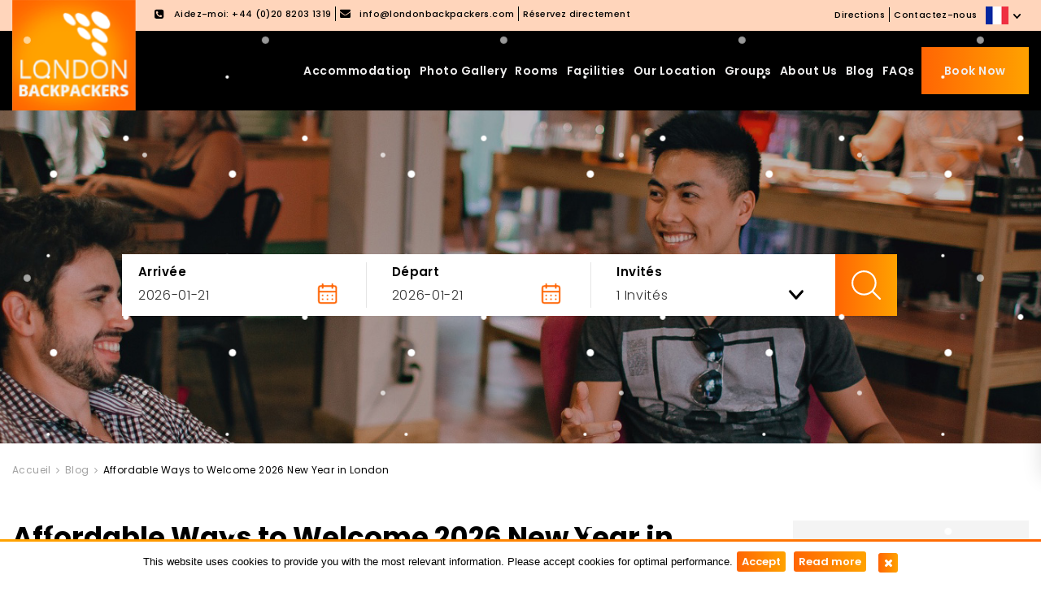

--- FILE ---
content_type: text/html; charset=utf-8
request_url: https://www.google.com/recaptcha/api2/anchor?ar=1&k=6LfGSMMUAAAAAJ8EZCuG-czelk5gWWK5Bkgb0m3Y&co=aHR0cHM6Ly93d3cubG9uZG9uYmFja3BhY2tlcnMuY29tOjQ0Mw..&hl=en&v=PoyoqOPhxBO7pBk68S4YbpHZ&size=invisible&anchor-ms=20000&execute-ms=30000&cb=67s4b965wskh
body_size: 49649
content:
<!DOCTYPE HTML><html dir="ltr" lang="en"><head><meta http-equiv="Content-Type" content="text/html; charset=UTF-8">
<meta http-equiv="X-UA-Compatible" content="IE=edge">
<title>reCAPTCHA</title>
<style type="text/css">
/* cyrillic-ext */
@font-face {
  font-family: 'Roboto';
  font-style: normal;
  font-weight: 400;
  font-stretch: 100%;
  src: url(//fonts.gstatic.com/s/roboto/v48/KFO7CnqEu92Fr1ME7kSn66aGLdTylUAMa3GUBHMdazTgWw.woff2) format('woff2');
  unicode-range: U+0460-052F, U+1C80-1C8A, U+20B4, U+2DE0-2DFF, U+A640-A69F, U+FE2E-FE2F;
}
/* cyrillic */
@font-face {
  font-family: 'Roboto';
  font-style: normal;
  font-weight: 400;
  font-stretch: 100%;
  src: url(//fonts.gstatic.com/s/roboto/v48/KFO7CnqEu92Fr1ME7kSn66aGLdTylUAMa3iUBHMdazTgWw.woff2) format('woff2');
  unicode-range: U+0301, U+0400-045F, U+0490-0491, U+04B0-04B1, U+2116;
}
/* greek-ext */
@font-face {
  font-family: 'Roboto';
  font-style: normal;
  font-weight: 400;
  font-stretch: 100%;
  src: url(//fonts.gstatic.com/s/roboto/v48/KFO7CnqEu92Fr1ME7kSn66aGLdTylUAMa3CUBHMdazTgWw.woff2) format('woff2');
  unicode-range: U+1F00-1FFF;
}
/* greek */
@font-face {
  font-family: 'Roboto';
  font-style: normal;
  font-weight: 400;
  font-stretch: 100%;
  src: url(//fonts.gstatic.com/s/roboto/v48/KFO7CnqEu92Fr1ME7kSn66aGLdTylUAMa3-UBHMdazTgWw.woff2) format('woff2');
  unicode-range: U+0370-0377, U+037A-037F, U+0384-038A, U+038C, U+038E-03A1, U+03A3-03FF;
}
/* math */
@font-face {
  font-family: 'Roboto';
  font-style: normal;
  font-weight: 400;
  font-stretch: 100%;
  src: url(//fonts.gstatic.com/s/roboto/v48/KFO7CnqEu92Fr1ME7kSn66aGLdTylUAMawCUBHMdazTgWw.woff2) format('woff2');
  unicode-range: U+0302-0303, U+0305, U+0307-0308, U+0310, U+0312, U+0315, U+031A, U+0326-0327, U+032C, U+032F-0330, U+0332-0333, U+0338, U+033A, U+0346, U+034D, U+0391-03A1, U+03A3-03A9, U+03B1-03C9, U+03D1, U+03D5-03D6, U+03F0-03F1, U+03F4-03F5, U+2016-2017, U+2034-2038, U+203C, U+2040, U+2043, U+2047, U+2050, U+2057, U+205F, U+2070-2071, U+2074-208E, U+2090-209C, U+20D0-20DC, U+20E1, U+20E5-20EF, U+2100-2112, U+2114-2115, U+2117-2121, U+2123-214F, U+2190, U+2192, U+2194-21AE, U+21B0-21E5, U+21F1-21F2, U+21F4-2211, U+2213-2214, U+2216-22FF, U+2308-230B, U+2310, U+2319, U+231C-2321, U+2336-237A, U+237C, U+2395, U+239B-23B7, U+23D0, U+23DC-23E1, U+2474-2475, U+25AF, U+25B3, U+25B7, U+25BD, U+25C1, U+25CA, U+25CC, U+25FB, U+266D-266F, U+27C0-27FF, U+2900-2AFF, U+2B0E-2B11, U+2B30-2B4C, U+2BFE, U+3030, U+FF5B, U+FF5D, U+1D400-1D7FF, U+1EE00-1EEFF;
}
/* symbols */
@font-face {
  font-family: 'Roboto';
  font-style: normal;
  font-weight: 400;
  font-stretch: 100%;
  src: url(//fonts.gstatic.com/s/roboto/v48/KFO7CnqEu92Fr1ME7kSn66aGLdTylUAMaxKUBHMdazTgWw.woff2) format('woff2');
  unicode-range: U+0001-000C, U+000E-001F, U+007F-009F, U+20DD-20E0, U+20E2-20E4, U+2150-218F, U+2190, U+2192, U+2194-2199, U+21AF, U+21E6-21F0, U+21F3, U+2218-2219, U+2299, U+22C4-22C6, U+2300-243F, U+2440-244A, U+2460-24FF, U+25A0-27BF, U+2800-28FF, U+2921-2922, U+2981, U+29BF, U+29EB, U+2B00-2BFF, U+4DC0-4DFF, U+FFF9-FFFB, U+10140-1018E, U+10190-1019C, U+101A0, U+101D0-101FD, U+102E0-102FB, U+10E60-10E7E, U+1D2C0-1D2D3, U+1D2E0-1D37F, U+1F000-1F0FF, U+1F100-1F1AD, U+1F1E6-1F1FF, U+1F30D-1F30F, U+1F315, U+1F31C, U+1F31E, U+1F320-1F32C, U+1F336, U+1F378, U+1F37D, U+1F382, U+1F393-1F39F, U+1F3A7-1F3A8, U+1F3AC-1F3AF, U+1F3C2, U+1F3C4-1F3C6, U+1F3CA-1F3CE, U+1F3D4-1F3E0, U+1F3ED, U+1F3F1-1F3F3, U+1F3F5-1F3F7, U+1F408, U+1F415, U+1F41F, U+1F426, U+1F43F, U+1F441-1F442, U+1F444, U+1F446-1F449, U+1F44C-1F44E, U+1F453, U+1F46A, U+1F47D, U+1F4A3, U+1F4B0, U+1F4B3, U+1F4B9, U+1F4BB, U+1F4BF, U+1F4C8-1F4CB, U+1F4D6, U+1F4DA, U+1F4DF, U+1F4E3-1F4E6, U+1F4EA-1F4ED, U+1F4F7, U+1F4F9-1F4FB, U+1F4FD-1F4FE, U+1F503, U+1F507-1F50B, U+1F50D, U+1F512-1F513, U+1F53E-1F54A, U+1F54F-1F5FA, U+1F610, U+1F650-1F67F, U+1F687, U+1F68D, U+1F691, U+1F694, U+1F698, U+1F6AD, U+1F6B2, U+1F6B9-1F6BA, U+1F6BC, U+1F6C6-1F6CF, U+1F6D3-1F6D7, U+1F6E0-1F6EA, U+1F6F0-1F6F3, U+1F6F7-1F6FC, U+1F700-1F7FF, U+1F800-1F80B, U+1F810-1F847, U+1F850-1F859, U+1F860-1F887, U+1F890-1F8AD, U+1F8B0-1F8BB, U+1F8C0-1F8C1, U+1F900-1F90B, U+1F93B, U+1F946, U+1F984, U+1F996, U+1F9E9, U+1FA00-1FA6F, U+1FA70-1FA7C, U+1FA80-1FA89, U+1FA8F-1FAC6, U+1FACE-1FADC, U+1FADF-1FAE9, U+1FAF0-1FAF8, U+1FB00-1FBFF;
}
/* vietnamese */
@font-face {
  font-family: 'Roboto';
  font-style: normal;
  font-weight: 400;
  font-stretch: 100%;
  src: url(//fonts.gstatic.com/s/roboto/v48/KFO7CnqEu92Fr1ME7kSn66aGLdTylUAMa3OUBHMdazTgWw.woff2) format('woff2');
  unicode-range: U+0102-0103, U+0110-0111, U+0128-0129, U+0168-0169, U+01A0-01A1, U+01AF-01B0, U+0300-0301, U+0303-0304, U+0308-0309, U+0323, U+0329, U+1EA0-1EF9, U+20AB;
}
/* latin-ext */
@font-face {
  font-family: 'Roboto';
  font-style: normal;
  font-weight: 400;
  font-stretch: 100%;
  src: url(//fonts.gstatic.com/s/roboto/v48/KFO7CnqEu92Fr1ME7kSn66aGLdTylUAMa3KUBHMdazTgWw.woff2) format('woff2');
  unicode-range: U+0100-02BA, U+02BD-02C5, U+02C7-02CC, U+02CE-02D7, U+02DD-02FF, U+0304, U+0308, U+0329, U+1D00-1DBF, U+1E00-1E9F, U+1EF2-1EFF, U+2020, U+20A0-20AB, U+20AD-20C0, U+2113, U+2C60-2C7F, U+A720-A7FF;
}
/* latin */
@font-face {
  font-family: 'Roboto';
  font-style: normal;
  font-weight: 400;
  font-stretch: 100%;
  src: url(//fonts.gstatic.com/s/roboto/v48/KFO7CnqEu92Fr1ME7kSn66aGLdTylUAMa3yUBHMdazQ.woff2) format('woff2');
  unicode-range: U+0000-00FF, U+0131, U+0152-0153, U+02BB-02BC, U+02C6, U+02DA, U+02DC, U+0304, U+0308, U+0329, U+2000-206F, U+20AC, U+2122, U+2191, U+2193, U+2212, U+2215, U+FEFF, U+FFFD;
}
/* cyrillic-ext */
@font-face {
  font-family: 'Roboto';
  font-style: normal;
  font-weight: 500;
  font-stretch: 100%;
  src: url(//fonts.gstatic.com/s/roboto/v48/KFO7CnqEu92Fr1ME7kSn66aGLdTylUAMa3GUBHMdazTgWw.woff2) format('woff2');
  unicode-range: U+0460-052F, U+1C80-1C8A, U+20B4, U+2DE0-2DFF, U+A640-A69F, U+FE2E-FE2F;
}
/* cyrillic */
@font-face {
  font-family: 'Roboto';
  font-style: normal;
  font-weight: 500;
  font-stretch: 100%;
  src: url(//fonts.gstatic.com/s/roboto/v48/KFO7CnqEu92Fr1ME7kSn66aGLdTylUAMa3iUBHMdazTgWw.woff2) format('woff2');
  unicode-range: U+0301, U+0400-045F, U+0490-0491, U+04B0-04B1, U+2116;
}
/* greek-ext */
@font-face {
  font-family: 'Roboto';
  font-style: normal;
  font-weight: 500;
  font-stretch: 100%;
  src: url(//fonts.gstatic.com/s/roboto/v48/KFO7CnqEu92Fr1ME7kSn66aGLdTylUAMa3CUBHMdazTgWw.woff2) format('woff2');
  unicode-range: U+1F00-1FFF;
}
/* greek */
@font-face {
  font-family: 'Roboto';
  font-style: normal;
  font-weight: 500;
  font-stretch: 100%;
  src: url(//fonts.gstatic.com/s/roboto/v48/KFO7CnqEu92Fr1ME7kSn66aGLdTylUAMa3-UBHMdazTgWw.woff2) format('woff2');
  unicode-range: U+0370-0377, U+037A-037F, U+0384-038A, U+038C, U+038E-03A1, U+03A3-03FF;
}
/* math */
@font-face {
  font-family: 'Roboto';
  font-style: normal;
  font-weight: 500;
  font-stretch: 100%;
  src: url(//fonts.gstatic.com/s/roboto/v48/KFO7CnqEu92Fr1ME7kSn66aGLdTylUAMawCUBHMdazTgWw.woff2) format('woff2');
  unicode-range: U+0302-0303, U+0305, U+0307-0308, U+0310, U+0312, U+0315, U+031A, U+0326-0327, U+032C, U+032F-0330, U+0332-0333, U+0338, U+033A, U+0346, U+034D, U+0391-03A1, U+03A3-03A9, U+03B1-03C9, U+03D1, U+03D5-03D6, U+03F0-03F1, U+03F4-03F5, U+2016-2017, U+2034-2038, U+203C, U+2040, U+2043, U+2047, U+2050, U+2057, U+205F, U+2070-2071, U+2074-208E, U+2090-209C, U+20D0-20DC, U+20E1, U+20E5-20EF, U+2100-2112, U+2114-2115, U+2117-2121, U+2123-214F, U+2190, U+2192, U+2194-21AE, U+21B0-21E5, U+21F1-21F2, U+21F4-2211, U+2213-2214, U+2216-22FF, U+2308-230B, U+2310, U+2319, U+231C-2321, U+2336-237A, U+237C, U+2395, U+239B-23B7, U+23D0, U+23DC-23E1, U+2474-2475, U+25AF, U+25B3, U+25B7, U+25BD, U+25C1, U+25CA, U+25CC, U+25FB, U+266D-266F, U+27C0-27FF, U+2900-2AFF, U+2B0E-2B11, U+2B30-2B4C, U+2BFE, U+3030, U+FF5B, U+FF5D, U+1D400-1D7FF, U+1EE00-1EEFF;
}
/* symbols */
@font-face {
  font-family: 'Roboto';
  font-style: normal;
  font-weight: 500;
  font-stretch: 100%;
  src: url(//fonts.gstatic.com/s/roboto/v48/KFO7CnqEu92Fr1ME7kSn66aGLdTylUAMaxKUBHMdazTgWw.woff2) format('woff2');
  unicode-range: U+0001-000C, U+000E-001F, U+007F-009F, U+20DD-20E0, U+20E2-20E4, U+2150-218F, U+2190, U+2192, U+2194-2199, U+21AF, U+21E6-21F0, U+21F3, U+2218-2219, U+2299, U+22C4-22C6, U+2300-243F, U+2440-244A, U+2460-24FF, U+25A0-27BF, U+2800-28FF, U+2921-2922, U+2981, U+29BF, U+29EB, U+2B00-2BFF, U+4DC0-4DFF, U+FFF9-FFFB, U+10140-1018E, U+10190-1019C, U+101A0, U+101D0-101FD, U+102E0-102FB, U+10E60-10E7E, U+1D2C0-1D2D3, U+1D2E0-1D37F, U+1F000-1F0FF, U+1F100-1F1AD, U+1F1E6-1F1FF, U+1F30D-1F30F, U+1F315, U+1F31C, U+1F31E, U+1F320-1F32C, U+1F336, U+1F378, U+1F37D, U+1F382, U+1F393-1F39F, U+1F3A7-1F3A8, U+1F3AC-1F3AF, U+1F3C2, U+1F3C4-1F3C6, U+1F3CA-1F3CE, U+1F3D4-1F3E0, U+1F3ED, U+1F3F1-1F3F3, U+1F3F5-1F3F7, U+1F408, U+1F415, U+1F41F, U+1F426, U+1F43F, U+1F441-1F442, U+1F444, U+1F446-1F449, U+1F44C-1F44E, U+1F453, U+1F46A, U+1F47D, U+1F4A3, U+1F4B0, U+1F4B3, U+1F4B9, U+1F4BB, U+1F4BF, U+1F4C8-1F4CB, U+1F4D6, U+1F4DA, U+1F4DF, U+1F4E3-1F4E6, U+1F4EA-1F4ED, U+1F4F7, U+1F4F9-1F4FB, U+1F4FD-1F4FE, U+1F503, U+1F507-1F50B, U+1F50D, U+1F512-1F513, U+1F53E-1F54A, U+1F54F-1F5FA, U+1F610, U+1F650-1F67F, U+1F687, U+1F68D, U+1F691, U+1F694, U+1F698, U+1F6AD, U+1F6B2, U+1F6B9-1F6BA, U+1F6BC, U+1F6C6-1F6CF, U+1F6D3-1F6D7, U+1F6E0-1F6EA, U+1F6F0-1F6F3, U+1F6F7-1F6FC, U+1F700-1F7FF, U+1F800-1F80B, U+1F810-1F847, U+1F850-1F859, U+1F860-1F887, U+1F890-1F8AD, U+1F8B0-1F8BB, U+1F8C0-1F8C1, U+1F900-1F90B, U+1F93B, U+1F946, U+1F984, U+1F996, U+1F9E9, U+1FA00-1FA6F, U+1FA70-1FA7C, U+1FA80-1FA89, U+1FA8F-1FAC6, U+1FACE-1FADC, U+1FADF-1FAE9, U+1FAF0-1FAF8, U+1FB00-1FBFF;
}
/* vietnamese */
@font-face {
  font-family: 'Roboto';
  font-style: normal;
  font-weight: 500;
  font-stretch: 100%;
  src: url(//fonts.gstatic.com/s/roboto/v48/KFO7CnqEu92Fr1ME7kSn66aGLdTylUAMa3OUBHMdazTgWw.woff2) format('woff2');
  unicode-range: U+0102-0103, U+0110-0111, U+0128-0129, U+0168-0169, U+01A0-01A1, U+01AF-01B0, U+0300-0301, U+0303-0304, U+0308-0309, U+0323, U+0329, U+1EA0-1EF9, U+20AB;
}
/* latin-ext */
@font-face {
  font-family: 'Roboto';
  font-style: normal;
  font-weight: 500;
  font-stretch: 100%;
  src: url(//fonts.gstatic.com/s/roboto/v48/KFO7CnqEu92Fr1ME7kSn66aGLdTylUAMa3KUBHMdazTgWw.woff2) format('woff2');
  unicode-range: U+0100-02BA, U+02BD-02C5, U+02C7-02CC, U+02CE-02D7, U+02DD-02FF, U+0304, U+0308, U+0329, U+1D00-1DBF, U+1E00-1E9F, U+1EF2-1EFF, U+2020, U+20A0-20AB, U+20AD-20C0, U+2113, U+2C60-2C7F, U+A720-A7FF;
}
/* latin */
@font-face {
  font-family: 'Roboto';
  font-style: normal;
  font-weight: 500;
  font-stretch: 100%;
  src: url(//fonts.gstatic.com/s/roboto/v48/KFO7CnqEu92Fr1ME7kSn66aGLdTylUAMa3yUBHMdazQ.woff2) format('woff2');
  unicode-range: U+0000-00FF, U+0131, U+0152-0153, U+02BB-02BC, U+02C6, U+02DA, U+02DC, U+0304, U+0308, U+0329, U+2000-206F, U+20AC, U+2122, U+2191, U+2193, U+2212, U+2215, U+FEFF, U+FFFD;
}
/* cyrillic-ext */
@font-face {
  font-family: 'Roboto';
  font-style: normal;
  font-weight: 900;
  font-stretch: 100%;
  src: url(//fonts.gstatic.com/s/roboto/v48/KFO7CnqEu92Fr1ME7kSn66aGLdTylUAMa3GUBHMdazTgWw.woff2) format('woff2');
  unicode-range: U+0460-052F, U+1C80-1C8A, U+20B4, U+2DE0-2DFF, U+A640-A69F, U+FE2E-FE2F;
}
/* cyrillic */
@font-face {
  font-family: 'Roboto';
  font-style: normal;
  font-weight: 900;
  font-stretch: 100%;
  src: url(//fonts.gstatic.com/s/roboto/v48/KFO7CnqEu92Fr1ME7kSn66aGLdTylUAMa3iUBHMdazTgWw.woff2) format('woff2');
  unicode-range: U+0301, U+0400-045F, U+0490-0491, U+04B0-04B1, U+2116;
}
/* greek-ext */
@font-face {
  font-family: 'Roboto';
  font-style: normal;
  font-weight: 900;
  font-stretch: 100%;
  src: url(//fonts.gstatic.com/s/roboto/v48/KFO7CnqEu92Fr1ME7kSn66aGLdTylUAMa3CUBHMdazTgWw.woff2) format('woff2');
  unicode-range: U+1F00-1FFF;
}
/* greek */
@font-face {
  font-family: 'Roboto';
  font-style: normal;
  font-weight: 900;
  font-stretch: 100%;
  src: url(//fonts.gstatic.com/s/roboto/v48/KFO7CnqEu92Fr1ME7kSn66aGLdTylUAMa3-UBHMdazTgWw.woff2) format('woff2');
  unicode-range: U+0370-0377, U+037A-037F, U+0384-038A, U+038C, U+038E-03A1, U+03A3-03FF;
}
/* math */
@font-face {
  font-family: 'Roboto';
  font-style: normal;
  font-weight: 900;
  font-stretch: 100%;
  src: url(//fonts.gstatic.com/s/roboto/v48/KFO7CnqEu92Fr1ME7kSn66aGLdTylUAMawCUBHMdazTgWw.woff2) format('woff2');
  unicode-range: U+0302-0303, U+0305, U+0307-0308, U+0310, U+0312, U+0315, U+031A, U+0326-0327, U+032C, U+032F-0330, U+0332-0333, U+0338, U+033A, U+0346, U+034D, U+0391-03A1, U+03A3-03A9, U+03B1-03C9, U+03D1, U+03D5-03D6, U+03F0-03F1, U+03F4-03F5, U+2016-2017, U+2034-2038, U+203C, U+2040, U+2043, U+2047, U+2050, U+2057, U+205F, U+2070-2071, U+2074-208E, U+2090-209C, U+20D0-20DC, U+20E1, U+20E5-20EF, U+2100-2112, U+2114-2115, U+2117-2121, U+2123-214F, U+2190, U+2192, U+2194-21AE, U+21B0-21E5, U+21F1-21F2, U+21F4-2211, U+2213-2214, U+2216-22FF, U+2308-230B, U+2310, U+2319, U+231C-2321, U+2336-237A, U+237C, U+2395, U+239B-23B7, U+23D0, U+23DC-23E1, U+2474-2475, U+25AF, U+25B3, U+25B7, U+25BD, U+25C1, U+25CA, U+25CC, U+25FB, U+266D-266F, U+27C0-27FF, U+2900-2AFF, U+2B0E-2B11, U+2B30-2B4C, U+2BFE, U+3030, U+FF5B, U+FF5D, U+1D400-1D7FF, U+1EE00-1EEFF;
}
/* symbols */
@font-face {
  font-family: 'Roboto';
  font-style: normal;
  font-weight: 900;
  font-stretch: 100%;
  src: url(//fonts.gstatic.com/s/roboto/v48/KFO7CnqEu92Fr1ME7kSn66aGLdTylUAMaxKUBHMdazTgWw.woff2) format('woff2');
  unicode-range: U+0001-000C, U+000E-001F, U+007F-009F, U+20DD-20E0, U+20E2-20E4, U+2150-218F, U+2190, U+2192, U+2194-2199, U+21AF, U+21E6-21F0, U+21F3, U+2218-2219, U+2299, U+22C4-22C6, U+2300-243F, U+2440-244A, U+2460-24FF, U+25A0-27BF, U+2800-28FF, U+2921-2922, U+2981, U+29BF, U+29EB, U+2B00-2BFF, U+4DC0-4DFF, U+FFF9-FFFB, U+10140-1018E, U+10190-1019C, U+101A0, U+101D0-101FD, U+102E0-102FB, U+10E60-10E7E, U+1D2C0-1D2D3, U+1D2E0-1D37F, U+1F000-1F0FF, U+1F100-1F1AD, U+1F1E6-1F1FF, U+1F30D-1F30F, U+1F315, U+1F31C, U+1F31E, U+1F320-1F32C, U+1F336, U+1F378, U+1F37D, U+1F382, U+1F393-1F39F, U+1F3A7-1F3A8, U+1F3AC-1F3AF, U+1F3C2, U+1F3C4-1F3C6, U+1F3CA-1F3CE, U+1F3D4-1F3E0, U+1F3ED, U+1F3F1-1F3F3, U+1F3F5-1F3F7, U+1F408, U+1F415, U+1F41F, U+1F426, U+1F43F, U+1F441-1F442, U+1F444, U+1F446-1F449, U+1F44C-1F44E, U+1F453, U+1F46A, U+1F47D, U+1F4A3, U+1F4B0, U+1F4B3, U+1F4B9, U+1F4BB, U+1F4BF, U+1F4C8-1F4CB, U+1F4D6, U+1F4DA, U+1F4DF, U+1F4E3-1F4E6, U+1F4EA-1F4ED, U+1F4F7, U+1F4F9-1F4FB, U+1F4FD-1F4FE, U+1F503, U+1F507-1F50B, U+1F50D, U+1F512-1F513, U+1F53E-1F54A, U+1F54F-1F5FA, U+1F610, U+1F650-1F67F, U+1F687, U+1F68D, U+1F691, U+1F694, U+1F698, U+1F6AD, U+1F6B2, U+1F6B9-1F6BA, U+1F6BC, U+1F6C6-1F6CF, U+1F6D3-1F6D7, U+1F6E0-1F6EA, U+1F6F0-1F6F3, U+1F6F7-1F6FC, U+1F700-1F7FF, U+1F800-1F80B, U+1F810-1F847, U+1F850-1F859, U+1F860-1F887, U+1F890-1F8AD, U+1F8B0-1F8BB, U+1F8C0-1F8C1, U+1F900-1F90B, U+1F93B, U+1F946, U+1F984, U+1F996, U+1F9E9, U+1FA00-1FA6F, U+1FA70-1FA7C, U+1FA80-1FA89, U+1FA8F-1FAC6, U+1FACE-1FADC, U+1FADF-1FAE9, U+1FAF0-1FAF8, U+1FB00-1FBFF;
}
/* vietnamese */
@font-face {
  font-family: 'Roboto';
  font-style: normal;
  font-weight: 900;
  font-stretch: 100%;
  src: url(//fonts.gstatic.com/s/roboto/v48/KFO7CnqEu92Fr1ME7kSn66aGLdTylUAMa3OUBHMdazTgWw.woff2) format('woff2');
  unicode-range: U+0102-0103, U+0110-0111, U+0128-0129, U+0168-0169, U+01A0-01A1, U+01AF-01B0, U+0300-0301, U+0303-0304, U+0308-0309, U+0323, U+0329, U+1EA0-1EF9, U+20AB;
}
/* latin-ext */
@font-face {
  font-family: 'Roboto';
  font-style: normal;
  font-weight: 900;
  font-stretch: 100%;
  src: url(//fonts.gstatic.com/s/roboto/v48/KFO7CnqEu92Fr1ME7kSn66aGLdTylUAMa3KUBHMdazTgWw.woff2) format('woff2');
  unicode-range: U+0100-02BA, U+02BD-02C5, U+02C7-02CC, U+02CE-02D7, U+02DD-02FF, U+0304, U+0308, U+0329, U+1D00-1DBF, U+1E00-1E9F, U+1EF2-1EFF, U+2020, U+20A0-20AB, U+20AD-20C0, U+2113, U+2C60-2C7F, U+A720-A7FF;
}
/* latin */
@font-face {
  font-family: 'Roboto';
  font-style: normal;
  font-weight: 900;
  font-stretch: 100%;
  src: url(//fonts.gstatic.com/s/roboto/v48/KFO7CnqEu92Fr1ME7kSn66aGLdTylUAMa3yUBHMdazQ.woff2) format('woff2');
  unicode-range: U+0000-00FF, U+0131, U+0152-0153, U+02BB-02BC, U+02C6, U+02DA, U+02DC, U+0304, U+0308, U+0329, U+2000-206F, U+20AC, U+2122, U+2191, U+2193, U+2212, U+2215, U+FEFF, U+FFFD;
}

</style>
<link rel="stylesheet" type="text/css" href="https://www.gstatic.com/recaptcha/releases/PoyoqOPhxBO7pBk68S4YbpHZ/styles__ltr.css">
<script nonce="BRwSPHveBuBiP-EvX4mhdA" type="text/javascript">window['__recaptcha_api'] = 'https://www.google.com/recaptcha/api2/';</script>
<script type="text/javascript" src="https://www.gstatic.com/recaptcha/releases/PoyoqOPhxBO7pBk68S4YbpHZ/recaptcha__en.js" nonce="BRwSPHveBuBiP-EvX4mhdA">
      
    </script></head>
<body><div id="rc-anchor-alert" class="rc-anchor-alert"></div>
<input type="hidden" id="recaptcha-token" value="[base64]">
<script type="text/javascript" nonce="BRwSPHveBuBiP-EvX4mhdA">
      recaptcha.anchor.Main.init("[\x22ainput\x22,[\x22bgdata\x22,\x22\x22,\[base64]/[base64]/[base64]/[base64]/[base64]/UltsKytdPUU6KEU8MjA0OD9SW2wrK109RT4+NnwxOTI6KChFJjY0NTEyKT09NTUyOTYmJk0rMTxjLmxlbmd0aCYmKGMuY2hhckNvZGVBdChNKzEpJjY0NTEyKT09NTYzMjA/[base64]/[base64]/[base64]/[base64]/[base64]/[base64]/[base64]\x22,\[base64]\\u003d\\u003d\x22,\x22bFdqTV7ChlDCjgfCl8KfwoLDlsOBO8OrS8OHwokHMMK/wpBLw7VrwoBOwoFOO8Ozw73CjCHClMKMf3cXHsKhwpbDtAlpwoNgQMKnAsOnWRjCgXR0PlPCuhFxw5YUQMKwE8KDw5bDt23ClQvDgMK7ecOIwr7CpW/CpHjCsEPCnx5aKsKXwpvCnCUnwr9fw6zCuVlADXwkBA0kwrjDozbDp8OzSh7Cg8OqWBdHwpY9wqNNwoFgwr3Dp2gJw7LDuh/Cn8OvHEXCsC4pwqbClDgFOUTCrDcUcMOEZFjCgHEhw67DqsKkwpUndVbCtncLM8KFBcOvwoTDugrCuFDDmcOmRMKcw73Ci8O7w7VYGx/[base64]/YMKkwp/CiwfDmlpnw7BRI8K5w63Dn8OSw6lDWMOnw67Ck0LCnlEuQ2Qnw4tnAkXCvsK9w7FtGChIQWEdwptqw4wAAcKlNi9VwoQCw7tiZxDDvMOxwqBvw4TDjnh0XsOrQG1/SsObw6/DvsOuE8KNGcOzS8Kgw60bHExOwoJ2IXHCnSLCrcKhw64fwqcqwqsdC07CpsKoTRYzwqnDisKCwokLwq3DjsOHw6htbQ4rw7ICw5LCmsK9asOBwp5xccK8w4RxOcOIw45aLj3Cq3/Cuy7CusKoS8O5w5jDgSx2w4E9w40+wrR4w61Mw6tcwqUHwonCgQDCggTCigDCjmNIwotxfsKwwoJkIDhdEQoow5NtwpU1wrHCn3d6csK0S8KkQ8OXw6/DsWRPHsOIwrvCtsKaw7DCi8K9w5/DqWFQwqc/DgbCrcK/[base64]/[base64]/DuMOYwqhsC8OsLEInLsOiA3XDrQEeVcOXbMKIwpheFcKhwqrCix8ADno8w7w3wonDo8O8wrnClsKSGylzSsKjw5ADw5nCjXFdUMK7wp/CncKkFxpbFsKyw4NFwrXClcK4B2zCnm7CpcKWw45aw7zDscK3A8KMEl/Dr8OIMmbCv8OgwpzCuMKgwp9Cw7XCssKnSsO3VsORMlDDq8OoWMKLw4UCcgpqw6/[base64]/Kj1Dwp0lw7PDo8OXw7pvAWDDq8OhH8OnNsKXFjkBbwlNKMOBw61ELwHCtsOzHsKjf8OrwrDCnMOZw7dqF8K5UMOHJk5IecKJf8KZBMKMwrcRHcOVwrTDpcOdXGTDjEPDhsOQC8KRw4gFwrXDpcKjw6/DvsK8D3HCucK7JWzCh8O1w7jCgcOHW1bCksOwU8KFwqtwwqLCpcKPEj7CjGIlb8KnwrPDvQrDokgEcCfCsMKPYDvCuyfCrsOxAXQZDlnCpi/Ch8OIIBDDmQ7CtMOVRsOQwoMxwq3DmMKPwpZAw7XCslJPwofDoU/CrgXCpMOMw4kBLyzDrMKCwobChwnCtcO8EMOVwrcFAMOBGG7CnsOQwqPDr07Dvxt8w5tDPnYgSk0/wqM4wrDCtXlEIcOkw59Ab8Ohw6fDk8Kpw6fDgxIUw7sZw7UGwqxkaCDChDIIL8OxwprDhiDChhBdUBTCq8OXB8Kdw47Dh3bDs0dIw4I7wpnCuA/CqyvCvcOQOMOuwrQYBHzCv8OHO8KlQMKlccOSdsO0OcKAw4/CgHFNw6dSVWAjwqNxwpIwJXMcKMK1K8OQw5TDksKaPHTCmRJxUhXDpDLCiHTCjsKKRsKXf3rDsStrVMKxwpLDrMK0w7obdFVPwoQ0QQjCvzRnwqlRw5tuwobCmV/DvsO9wqjDuXfDo31swpjDqMKRX8OWOk3Dl8Khw6ACwpnCqUoPe8KzM8KYwrknw5oDwpIwB8KQajc9wrLDi8KCw4bCqG3Do8K+wpUEw5gQYks8wowtKWVedsK3wo/DugHCnsOOLsOcwq5AwobDpjJKwpHDiMKmwqFqAsO+eMKHwoFGw7XDicKBJ8KsABkow7YFwq3DgcO1AsOSwrHCl8KAwqDCoTAqE8K0w78GTgpnwoXCszvDhRDChMKRbWzCtg7CksKnJxdeUw8pRsKsw5RgwqVwCiXDr0hEw6/CsAhlwoLCgWbDgMOjdyZBwqwpXl0Qw7lEQcKgW8Kfw6tIDcORGSrClHFTPC/Cl8OKAcKrb1UXEB3DsMOWBUXCs2PCv2TDt2AowonDncO3dsOcw4vDhcOHw4XDtWYAw6XCmwbDvhbCgSNgw4Y/w6PCvsOawrPDtcOeZcKuw6DCg8OGwr3Dp29raAjCvsKeS8ONw5xvemFUw55DFmrDq8OHw7TChsOrN0fCuw7DnHLCuMOGwosudQXDu8Ogw5lfw7LDrU4fL8Ktw40SBDXDl1ZmwpzClsODO8KsS8K2w4cYVsOPw77DssKlw41paMKXw7/DkR1/QcKGwr3CsXXCm8KXCX5Ef8OTBsKlw5B5IsKvwoULdUw6w5MHwoA4w4/Cpy3DnsKyEn8Hwos9w7gSwoAQw6ZAZcKxS8K8bsKFwo8mw4wPwrnDoXh3wo1xw7/Chy/CnTAgXBFsw69rMcKXwpzDpMOlwrjDjMKRw4cawrpMw6J+wpI5w6HCqHTCmcKaJcO0fS1qbsKvwpc8XsOBMTx0ScOgTD3CrzwJwq9QacK/[base64]/DncK2DsK5wrN/ATPCsyHCpS1nw4HDk0PDtcOWwqIWTCpabDluJS4NHsOkw7RjUXnDjMKPw7fDmMOQw7DDuEjDosKnw43DncOaw78uTG/DtUcnw5bDm8OwAMK5w4nDmj3Chjk2w50Pwp40bsOgwo/[base64]/[base64]/[base64]/[base64]/[base64]/DkHXDugPCmGbDlmtHUyFzMsKRXBHCh8Ojwp1yNMO2HcOPw5rCsD7CmsOWCMOIw50Sw4UKPAsmw6FYwrMvEcO1ecOOdHd+wpzDlsKJwpXCmMOrIMOswr/DvsOPR8KrKBfDog/DngfCvnbDlsOCwr3CjMO/w5jClz5iGyAPdsK2w7zDtS5Uwo1WZgnDpiPCo8OywrbDkyXDlFnCksOSw5rDhMKdw7/DkD9gf8K+V8K6MzTDiQnDjGnDicKCaC/CvUVrwrNdw4LCgMKyERd8wp4hw6fCunzDhHPDnDTDp8O5fw7CrCsWEkBtw4Rew53Cn8OHeRdUw6IacRIKfVVVORPDusKowpvDp1LDj2VNMTdtwrfDtGfDkzjChsO9KULDvMOtTRHCpsKGGAMeSxwoGXhMMlPDsxVywr9cwqNXTcO5BMKgw5fDkzRnaMO6cmnCqMOgwq/Ch8O7woDDucOTw53DuSbDl8KmKsKzwqpKw6PCr3bDmBvDh08Yw4VlccO+HlbCksK0w7xTRMO4K2zCm1IBw6HDl8KdEMK/wqozIcOewoIAZcOqw6dhEMKtEsK6Zn1Nw5TDgDPDrsOIHsKcwrXCuMOawrdrw4TCkEfCosKzw6jCom7DkMKQwoFRw7rDoxZBw4J+A3vDuMKBw73CoDcwWsOlRMKvARh8KXvDjsKBw5HCnsKywq9mwrnDmsOUVTcIwqTCkUbCjMKEwrgEPcKmwq/[base64]/wrYsT0lXdcKmUCTDvmHCuW7Dv8K9e3M8wqRnwqsSw73ClgpCw6vCo8KgwroiHMK/wpzDqx0tw4BWSk/[base64]/N8O1asK/NyFQFxzDsMKvwqFMwpHDnD4ewr3CiHJ1EMKdT8K/aA/Ci2PDoMOrFcKuwp/[base64]/[base64]/CnsKswql8wpkQwonDksKQw7cIwpVGwoHDpsKrw5fCj2bDusKIXSlSIFM1wolcw6RRXsONw4HCkloBPiPDo8KMwrUYw60GVMKew51lRnbCuCNZwoQtwo/Cl3XDmCY/[base64]/CtmnCpFowwqNkw6bDuEbCs8OgwrkSGilPPsObwprCnwlBwobDqMKeblXCmcOxW8KNw7Qqwq3DojkLZzR1LWXCsx98DMO/w5AUw6Qtw59jw7XCuMKYw58tcA4xNcKtwpFXecKBIsOYNDnDkH0qw6vCl1jDgsKGdG7DsMOowpvCjngywpfCm8K/d8Oywq/DkkwIJiHDosKFw7jCl8KsPDQMOElqccKywo7Ch8KKw5fCsW3CrQfDqsKfw5nDu2h1b8KiesOkSH5TScOdwoE8wpA3Sm7Ds8OuQDJyAMOgwr7Cgz5Jw61nJHglWmDCl2fCqMKHw4DDrcKuMDnDjcOuw67CncKrdgNDMlvCl8OUdH/[base64]/[base64]/TQVhEMKxIsKVGibDmQlJwr0rwqQPbsOOw6rCo8K2wqzCoMOBw5IKwqlGwp3Ch0bCscO6wp3DiD/CjcOxwrEqXcKpCxfCqsOXEsKXVMKLwrbCmxbCqsKaSMOFAFoFw7LDtsK/w5wcXcKbwobClADDtcKDMcKdwopQw7nDt8OFwrLCtXIaw4I5wovCpMOOGMO1w57DvsKuXsKDFyx6w7plwrpBw67DnhLDssOeOShLw7PDn8KjCiZKw6rDl8OVw4I9w4DDs8KDw4zCgEdgMQvCtis/w6rDt8OCGW3ChsOAScOuL8OSwq/CniItwo3DgldzElTDo8OlUnl1STpAw41xw75wFsKqU8KgaQsgHxbDnMKWYwo1wqgfw4haOcOna3cBwr/DliRuw4XCtXdawrXCj8K8aggCW0I0HikTwqnDkcOmwqVmwrLDiEnDh8KBNcKXM3HDjsKvfcKcwrbCowXCo8OyYMKuQEvCpTDDoMOUEHDCuDXDpsOKd8KJDQgcP2gUFVHCsMOQw502w7ohNktHwqTCmMKUw5bCsMKowobCtQcbC8O3OwnDsgBqw4HCv8OlEcOwwp/DulPDv8KPwqclQsOgworCssK6TRo6U8Kmw5nCuGcqa2xQw7LDvcONw70WICLCgsOrw6bDvMKvwrDChSs1w6pnw7PCgSvDs8OkaUxFOWQIw6tYX8Osw75cRVjDoMK6wrzDln4FEcKUEMOcw5k0w7hBP8K9L0bDvgIZUcOOw7Ruw44/[base64]/DhQXCq8K8w7LDkcK/G0Rvwr1uw7AqIMKPDcO5w5bCrWZNw6XDnzFJwoDDkkTCugUOwr4bb8OZScOtwrkEBkrDs2sedMK5GGrChcKKw7VCwoxEwqggwp3Dl8Kcw4zCgEDDnH9YMcONTWVUO0DDomx3wqrChBTCh8KWGT8Jw4w/OWd5w5/CgMOKK0jCn2UFS8KrCMKECcKISsOhwo1qwp3Cgz0fGEbDmj7DnGjCmmlqDcKjw4VEF8KMHEpbw4zDr8K3NwZDecO0e8KzwpTDsjHCgjQuL3tYwp3CgWnDpG/DgHZ0BB8Rw4rCu1LDisOsw5Apw6RuUWMqw5EHCG9ca8OQwpcXw4Qaw7FxwpfDpsKzw7jDgAPDsgnCrMKRLm9pX1rCvsOwwqXCkmDCrS1OVAnDk8O5acKpw61+bsKbw6/[base64]/Co2gVUX7CqsKuOBgBw6lsw7gDw7Q/HA0vwrV4FFbCsnbCqmFVwoTCl8KWwoADw53DkcO8eFZkV8KTWMOhwqFwbcORw4d+KUAlw4rCqzYjAsO+eMK7HsOvwqUJOcKAw4nCoigUH0AIXMOLWcKMw6QOKk/Dl1M/[base64]/DsV3Dt8O2w5dsZ8OQworDmcOhH8OPw7zDrsOIwqV+wo7Cp8OkIC8nw4TDj2UTaBbCpMOkOsO7IjoJQ8KqO8KgFXw8w4ZQBjTCkUjDkF/CtMKSKcOtDcKPw6A3XWZSw5tJOsOVdTUGXW7CgMOyw7UfF3xRw71Mwr7DgB/CscOhwpzDlGo6JTsKeFQpw6FFwr0Cw4UtW8O7HsOQbsKTB1EaESXCty40VMOCez4WwpbCt1JgwoPDsGjCiDfDvMKwwqnCr8O7A8OHV8OsAnTDokLCoMOtw6jDjsKnFR3Cv8OQcsKiwojDghTDhMKeQsKaPkpPbCR/K8KCwrTDsH3CmcOeAMOYw67CgxbDo8O3wpUnwrsBw6UbEMKSLS7Dh8K8w7nDi8OnwqgDw7sMOB/CtVM3XcOvw4/CnWzDj8KdKMOUUcKjw69kw5vDownDvXx4dMO1WcKeVhRCGMKQIsOIwoAlacO2VCLCkcKWwonDn8ONNkXDmGc2Y8K5NGHCicOFw6kow5ZvfjghZ8OnPMK9w6XDuMOXwrLCisKnw5nClWvCtsK6wroAQyXDiWnDosK/dsO4wr/[base64]/[base64]/ChFFNID4FG3HCocOeDMOZcsO5w6HCjj7DocKzHcOFw5tnUMOXZwjCk8KOO2NhEcOjIk/DucOiRR7DksKIw4fDi8OzMcKEMcKGfFxnHj7DrsKrJD/[base64]/DssKtw6TCiSrDpAHDvAbDosOaw5jClcOYKcOXw7k+H8OFYcKkOsOqDsK4w7s7w6Q0w7fDjMKKwr5gKMKtw6jDmxpgfMOWw4RqwpZ2woNtw7ZibMOcEsKxJcONKQ4KSxxUVAvDnCLDpcKsJsOAwp1SSg4dAMOewqnDnD7ChENDX8O7wq7CgcOywoXDgMKjDMK/w6PDlwHDp8O/[base64]/[base64]/DmcKVw4XChDN2w6N8woTCgzfDtyZNw7/DhhLDiMKWw6RGdMKbwovDv0nDikzDssKmwoIKUGAdw45ewp8dbMOFJsOWwqfCigPCj2HCl8K8RDxdUMKvwrHCvMOiwpXDjcKUCQQyfQbDiAnDrMKcTXdTUMKvesO7w4/[base64]/CpGsHUQbCkDfCmMKTB8O3C8K7wp7CgcOSwqdpPMOuwrd+QUTDjMKKORPCohFcB0HDlMKaw6vCu8OWwqVWw4bCt8KLw5tSw751w4wYw4vDsAwTw7h2wrMKw7I5JcKwK8KtRsKew74FNcKewr9DccO9w5UUwq15w4c/w6LCvsKfM8O2w7fDlBwowqQpw5kBGFFgwqLDhcOrwrXDugTDnsOEJcKgwpomLcOhwpJBcVrCiMO/[base64]/[base64]/CoMOHTU09DXfDqkXCsyZ1wqlwUcObJWBdT8O/wrHCmXwPw71uw6bCpFxGw5jDqzUTdD3DgcOcw5kUBsKGw5PChMOCwr1sDEzCrEMzAFQpBcOhM0NzWXzChsOGVSFYZ05vw7nCp8O2wo3CnMO1J188A8OWwosZwpYAw4/DnsKcIRrDmS9pUcOtZDjCq8KoBh/CpMO9CsKow690wqHDmjXDvm/CmBDConjCnWHDnsOoLQMuwp11wqokKMKAL8KqHDlzJknDmDTDg0rCk27DgE/DmcKywphQwrzCgMKoElfDvz/ClsKeOAvCskfDqsKRw6oeMMK9Tkk1w7vConvDsTTDjcKoRcORw7PDvBk2bGTClAPDrmPCkg4TZizCtcOgwp0dw6zDjcK3YTvCvSZDKHbClcKww4PDmBHDj8OXO1TDlsKIXiMSw4dtwonDpMKoWR/DscOXLEwbX8K0Yj3DvAbCtcOsM1LDqwMkH8KBwqXCncK6c8O/[base64]/DlMKxJwZoOsKzE8KqwplkQgTDrG7CrHAfw6khClLDosOPw57Dgg/DiMOJXcOGwrABOht9DD/DrDpkwpnDrMOuPxrDn8O4KSRZYMOVwqDDlMO/w6nCmhvCvsOgKl/CncKBw7QdwqfCpjHCh8OHC8OJw5Y+KU0nwpTDnzRbd1vDoAQ5QDQQw6Abw4HDqcOGw7ckKTkHaTkiwpbDiEDCsW8rNsKQUxfDhMO3MCfDpQXDqMK9QgNxYMKHw4bDmWU/[base64]/acKyXHopEy/CqGxhRChfw48qY18SaGRGPkEXWWwRwrE6VkDCl8OECcOswpvDgFPCocOqLMK7elNTw43DlMKzYkYUw6UaQcKjw4PCuRXDmMKqfSbCicK3w4bDv8Kiw6Y+wp7CpsOrUnczw4nCm3HCqhrCrHkTWjcBQi8fwojCvcO1woQ+w6rClcK5TUXDhcK7WjPCm1/DgyzDn3pPw75rw4/[base64]/DmgNYw7wHNMOxw7Etw6fDlwkvfsOWwqDDvcOtJsOwfTx0amsacCzCssOuQMO3JcO3w703NsOLCcOvfsOYEsKSwpHDoQ3DmABTZwLCpcK2bDTDmMOJw6fCgsOXfhnDhcO9SBYBaFHDpTdPwo7DrMOzbcKBQMKBwr7DoSjCqFZ3w5/DvsKoJDzDj3MEeUDCoGkNEjoXQnjCqW9uwoQOwqssWS5Qwo9GMMKoecKsIcO6wofCscKzwo/[base64]/DkhBnwo94w6FjHx7CmiAuBcO/YTwOeAjDsMKKwr3Cv1/[base64]/Ct8OFXhTDmnfCpR07AMOSwpHCgsKiPAo5woNOwpfDtgYVVR3Cgxs/w5hjwrBpbhAJNsOpwovCrMKWwpkgw4LDgMKkEw7CkcOOwpVAwpnCsW/CpsOPAD3Dh8Kww78NwqYcwonCtMKvwoAcw4/Co0PDucK1wppvNUfCu8KVfDHDv1AuSljCuMOuGMKKRcOtw45WBcKFw4VObkFCCA3ChQEuPDZUw75dVloCUz90A186w5Uew5ojwqY+wpbCkDQkw4gPwrx/[base64]/EMOBCMKOw41sWVfDtsK/I8OWcy7CkVjCicKPw7nCn2Zmwokfwp5Fw53DgyPCssKXLBE/[base64]/O8OrLMOww6lRwq/ChcOfwp/CpMOAw5jDi8O0Z8K9w7okw7tzScKpwrtywrHDtiJcWQ9SwqN/[base64]/DncK1J8O4aMO6wq7CtMOhO0nDuC3DuFrCnsO2w6Z/D3lBD8OiwpQ1NcKXwpPDmMOHamjDu8OSY8KRwqXCscKDbcKjNi4NUzXCucOyQcK8R0FWw4nDmiQZPsOGFQpXwo7CmcOcUE/CgsKyw4lgNsKTbMOyw5ZNw75qbMOCw4QWaABFZxh8dW/[base64]/DkzXCsSA1dsKzw4l2wpXCvAkOwpfDql5HLsOiw7Jfw61Aw61kSsKwbsKCWcOKa8Klw7sGwpcFw7QjVMOTP8O/[base64]/DpT7DqWfCp8KEwqYkIcOpDsOuw7zCpCnDrA9Rwo/DncKzFsOYw7LDhcOyw7ZQG8O1w6rDnsONFMKJwoV2RMKLdEXDo8K8w5LCvRs3w6bCqsKjIkfDvVnDpMKcw5lMw6M9CMKjw7tUXcKiVzvCh8KnGjvClkLDgR5vTMOZdFPDqw3DtDPCiyfDhCXCkXpQVsKNZsKLwqDDgcKMwoDDni/DgVfCimLCs8KXw6BSGD3DqxjCgjXCpMKqNMO4w7dXwp0tQMK3amttw6FoUlZ6wqnCncK+KcKfDwDDi1bCrsKdwr7Cg3NlwrjDjW7DvXAMARbDo2cncjXDncOEKMKKw6I6w5cDw78rd2gHHXLDkcKQw6zCoUdcw6XCt2LDsj/DhMKPw5s+KGkQfsKQw7jDnsKOYsOtw5BIwpBWw4VEFMKLwrt7w6oRwoVAIcOAFThuY8KMw5sdwo/DhsOwwp4kw6bDpA/DnBzClcOrKG96J8OFQsKtGmEBw6UzwqNww4oXwpIRwqXDsQjDvsOTecKqw7dow7PCkMKLLMKnw5DDmiFsaDHCmgHDn8KTXsKdVcOmZWpXw55Cw4/DrnlfwqfDkDkWeMOZcDXClcOEKcO4XVZyScO+w6kYw7M9w57ChkHDhgt4wocHYgXDncORw7DCqcOxwo5uc3kIwrhCw4/Dg8Ozw4J4wqZ5wqvDn3Yaw40xw4gBw5pjw4Ubw5PDn8KpC2jCuU9gwrBsKhk8wpjDnsOcBcK2Dl7DuMKUXcOCwrzDmMO/KMK4w5HChMOlwph6w5E7GsK5w5QPwoIdWGVJbVZSJcKSRG3DvcKjUcOIccKbw7VSwrEseRoGPcO0wpzDu3xYPsObwqbCtMOewrvCmQQcwrrDgFMWw7lpw4VQw5fCvcOzwpYvKcKpH0IDXgLCtCUvw6dBPENEw6/Ck8OJw77CnmI1w7DDk8KXCQ3CncOQw4PDiMOfw7bCuVTDtMK7bsONKsOmwqTClsKbwrvCjsKlw5XDk8Klwp95PRYmw5/[base64]/Ci8KQw7nCtsKjG8O+wr/DlEjDj8OTRMKiGCw6w5PCsMOHJ1IlaMKQfjQdwrkKw6AGwrw5asOmV3LCoMKjw6AyZsK4TBVGw6kCwrvCmRtpU8KjDVbCjcOcLkTCs8OlPiBzwplkw6JHfcKVwrLCiMOTIcKCTigFwqzDjsOcw7AFOcKkwostw7nDky5kdsKAKDTClcOWLi/[base64]/CiAteIMK1d31BIQQew4teXcO8w5ImD8KDPQl8VknDm0LCpMKXLxvCmAoZecKbOnDCu8O9EzXDrcKIc8Kcd0I5wrTCvcOaUGzDp8OeSx7DpAEFw4B7wrRNw4c0wowww4wtfWPCoGrDusOCLx86Bk7CksKGwr8ZNX3Cj8K4SD3Cn23Dq8KLI8KiBsKxCMOcw4pBwqXDs3/CsRPDrCs7w6jCu8OnDilEw6ZdP8OnS8OKw71RHsOaOV54R21NwrkxFQLChi3CvsO0URfDj8O5wpTDpMKhdDZMwp/[base64]/DvMKhGcO5EkLCmzh9wpXCnjXDh8Kow4M/NcKQw6bCpy85QlvDryM4E1XDs1Nlw5/[base64]/fm7DicOQBQZWw70KdiBtXcOjXcKhM1zDvg0RSWvCr1NKw4hVOkTDl8O8JMObwpzDgnLCk8O1w5/CvcK3Gho7wp7Cg8KDwrtGwpJAGMKVN8Oqb8Ohw7N0wq3DvDnCicKxFBDCnzbCosKpSgXDhMO2dcO0wpbChcK2wrMWwo1xTFPDkcOMFCM4wpLCthbCmlrDgHI1FHIMwovDs0QkNmPDjkDCkMOHcRZ/w6lhTgk7cMKOYMOjM0HCtnHDkMKpw5oYwoByW3VYw4UEw5vClgDCg2E7O8OoOnEzwr1MeMKhEsONw7TCqht6wqgLw6XCuk3DlkbCt8O/K3PDhyLCs10Qw6czQyLDn8OOwqovFsKVw5DDlHPDqF/CgwBRUsOXdcO4KcOHH34MC2IQwrYkwonDohcsAMOLwo3DhcKGwqE6aMOlJsKPw4syw587DsKYw77DkAvDqWfCisOUbCvCrcK4O8KGwobCmEQLH0rDlC/[base64]/[base64]/[base64]/Csn7Dp8OSIg1tRCp5NXXCli8hwrbClnrCqsOQw5LDq0rDuMOwdMOVwpvCvcOIZ8O0BQDCqCF3IMO+Yn/[base64]/DusO8BSN5WCg8wo3DnE0Yw5zCnMO8w5ATwonDpMOCcmZew7NiwpV9fcKTCnvCl0/DmsKPY01uP03DqsKTfSPCvFcxw5krw44KIxULHznCvMK3U2jCk8K0ScKpS8OewqlVb8KGenAmw6XDtFvDgRsYw58VSAVKwqhIwofDoVnCiTAkVkh2w7jDrsK0w6E9woIZEcK8wpsDw47CksO0w5PDtQrDgMOow6bComoubj/Cr8O+w6dbNsOXw4Jew4vCnQ9Fwq99XEglFMOjwrdJwqTCp8KZw5hKaMKNO8O3VMKyIFx+w5ZNw6/CvMODw6nCgVvCvWREa2Mqw6bCuQIKw60NUMKnw7VgFMKJEhNYNngHTMOgwrfCij1WG8KZwpF1GsOQA8OCwqvDnGAOw7zCu8KGwpFAw4wffcOjwonCmAbCrcOKwpbDisO8d8KwcjfDqiXCjjvDi8KvwrvDqcO8wppQwrkpwq/[base64]/DmgXCpi8PwqzCu8KGw6XCgQ8Twq/DknjCiMKeRcKmw63Di8KUwo3DnWoawoZFwp/CisOYHsKgwprDvyd2JTN3VMKRwp5CXAM9woUfR8OOw6rCmsOpIlbDiMOdecOJRsKwMRYMwqzCmMOtcmvCkcKec3vCncK+Q8Kbwoo6VTDChcK/w5bDosOhXcK9w4c7w5JdGApNHFp0wr/CgMONTUVaR8O0w4/CvcOdwq54woHDkV9wJMKAw514NB3Cs8Kqw5vDuEvDvCHDqcOfw6ZdcTB5w5c2w53DjMK0w7lcwo7CiwYbwpXDhMO+O0F7wrlww64Pw5hywqAyEMOgwo5BBH4oO0fCiE48PVw7w5TComZ5BmzDqjrDgMKBI8OGTgfChUV9HsK5wqjCiR8cw6jCiAHCocOoF8KTLX4/d8KWwrAZw5ZHdsOQf8O1ITTDm8KATWUTwo3DhFJ4GMOww47CqcOrw5PDhsKOw7wEw5A+wr4Pw7lLw43CrmlxwqJuKwXCscOdcsOlwqRcwpHDlA5/w51nw4jDtB7DkWfCi8KewrMAMcO9BcKQBwPCscKUVMOsw5pqw4bDqSxtwqkPBWnDjApXw4wWJwdDXHbCrMK/wrnDv8OWfjVqwrHCp1UjZMO7Hx90w45wwobCt07DpnHDlRnDocOswp1QwqoMwpXCssK4ZcOOImfCn8Kcwoxcw5lMw5cIw6NDw7B3wq5iw7B+NER/[base64]/CocOjBQRZVAIBNcKCZMOYHWZUKcKsw5zDl0ptw7EIOU/DqGJgw4jCl1TDo8KZBUlzw5bCmVlYw6bCvV5NPlzDqBbDnz/CjMKIw7vDicOFXiPDklrClcOXGwhOw5TCmlRdwqphV8KfLcOiZipjwo9vV8K3KXQwwpkkw5LDg8KOFsOEZB3CmSTDj1TDp1TDksKRwrbCvsOjw6JACcO/eRsHZ1QBHwbCnh/[base64]/CocKnSxY+wqBjwqRSN8KWWzQkwrXChcOBw5M+KRovYcKoS8OkXsKhZB0Tw5Buw4N1UcK4QsODKcO1RcO2w5wow5rCrMKlwqDCrW4gYcOhw7oWwqjChMKhwodlwpFXDApVFcOOwq4zw5MKCw7DnGLCrMOzb2XClsORwpLCmWPDjz51Iy46OhfCgn/CtMOyYB9Qw67DssKvfVQRLsOmcQwgwp0ww6cuFsKWw4HCpA12w5YwHwDDtx/[base64]/[base64]/CqHgcfMOtRBbCjMKmXMOIZMKew7oywrgtworCv8K+wqDCicK4wogAwqLCjcKzwpvDuHDDnHtZAAJmcDZEw6RnOMO/wptdwo7DsVY3V3jCl1gnw7s5wrM6w7PDg2nDmmhDwrDDrG4gwrrCgAHDv2lvwpF0w5xYw7BCblzCg8KLS8K7wpPCkcKYw59OwrdgNRoKfmtleG/Cswc/ccOUw4bClgM+EwvDti9/TMKAw4TDucKWZcOiw7F6w7cCwprCvz9iw61MI09zXwULFMOlMsKPwoxSwofCtsKowqIIUsKCwrB/VMOVwqh7fAIOw609w7nCq8OXccOIwp7DisORw5jCucOVJHl7HwzCpRtca8OYwpfDiTPDkRLDkgfChsObwqUzfTjDrmnCq8KbTcOsw6Ydw6shw6vCpsOFwqRtczvClTN1cyIawobDoMKmLsO1w5DCtyx1woEUARvDrsO7GsOGLsKuaMKvwqLClnN/w6fCoMKowppDwozCq2nDq8KpYMOUw41ZwpDCqRPCtUVtRzzCgMKnw4NMQmPClmXDrcKFY0LDqA5JJjzDkj3Dh8OTw7ZkQAtpJcObw6HCt05ywrfCosOWw5QCw6RRwpIBwpQzacKlwp/Ct8KEw4h2TVdea8KXK0PCs8OpUcKDw58RwpMVw7NvYk44woPDssOTw7PDjg0Nw6t8woFjw7wuwpDDrEfCqhPDr8KmVBTCpMOsJ3XDt8KGGXfCrcOqRWYwWUl+wpDDkS8fw44FwrVpw4Qlw5tNSQ/CpngsOcOQw7/CpMOLZMKkDkrDkl4/[base64]/w4PDvQvCsnIfFW9bw6bCly3CjsK/worCtsKURcKtw4kQEVxVwrcDNH53FxBGGcOOGRLDhsKWalBcwo4Kw6bDrsKTSsK0fxnCixNhw6MPClLCq3ARcsKJwqrDgEXCv3VdWMOMXApBwonDtkQgw6cyVsO2w7nDnMOsBsOnwp/CvAnDgjNYw6M6w4/Dk8Olw6g5FMK8w73CksKsw5wze8O2bsOpdlTCshfDs8K2w75TFsO2K8KpwrYaDcK9wo7CjFFzwrzDph/DslgTHAUIwpsNQcOhw53DgHbCisKWw5PDq1UJOMKNHsK7Bl/CpgrClA9pNwfDhnhBHMOnUgLCtcOKwr94NnDDlkTDjivCm8OqO8KGJMKNwpjDs8ODwoQ4D19bw6DCnMOtE8OWNTI2w5Qhw4/Dli8Hw7jCgsKnwqPCu8Kvw6gREX1mHMOMBMK1w5bCuMKpGBjDhsKswpkqXcK7wrhBw54qw4rClMO3KsKHKXhiZcKodj/CsMKdKUJ0wq8ZwqBbecOIR8KaZRZBw74ew7nCtsKBZyjDg8KcwrrDo2kfAsOCQ3EcPcOlOTvCjcOcXcKBYMKSNn7CmgzCiMKcZlwYaBdRwo5lbzFHwq/ChQHCly7DlRXCvid0UMOgQXBhw6BDwpTCp8KSw4rDgMK7VScIwq3CuhILw7MYfWZ6cCPDmkPDi2bDrMOMwqNkw7DDocOxw4QeNR0sdsO2w5HCi3XDkkjCusKHCcKCwo/CmCXCgsK8JsKqwpwwGlgGfMOaw418bxPDu8OICsKcwobDnHM2QA7CniINwoxbw6/[base64]/GHfDmn5qesOyCCrChMK0B8KCYFzDkGvCqsOteA0Bw4FXwrXDjwPCnw/CgRDCscOOwpLChsK9OMOBw5FKFsK3w6IJwrlmYcOEPRbCvTkPwoHDrsKew4LDrUvCu0/[base64]/DvzgdHMKfwp4NVkxkVMOAwp1iLQ90wrEIwp49wq3Dr8O0w7gtwrNuw7LCnSVSdcKgw7rCjcOXw7nDkQnChsKKN1J6w7g8NcKmwrVQL3bCvE7CuAkEwrjDsT7Di2vCi8KneMOZw6JswqDCqQrCpmfDm8O/LwDDiMO/W8Kpw4HDn0BQG3DChsO1J0TCr1BNw6PCucKYF23CncOpwoUcw6wpZMKmDMKDZXTCiEvCiTsuwoVQZEfCocKfw5HDm8OHw6XChcKdw6cIwq42wpzCpMOowobDhcOow4IYw73DhUjCijdXworDrMKXw5/CmsO5wq/[base64]/CkSDCr8OswojDghcedAVBwpVsIMOIw6UjfMKuwqlGwpxnU8ORG1VEwonDnsKbLsObw4BPexbClRnDlEPCpHESaxrCqnLDtMOrb0E1w6JnwonCoGRyRRoaRsKYQDjCkMOkesOfwo5wQcOVw5Ujw4fDjcO3w7lHw7wNw40/UcKpw6t2Am/Dl2d2wos9w7zClMOCZiVxTcKWTCXDlS/CoANhGi4ewp15wqbCmwfDp3PDhFprwrrCvWPDgl95wpUPwobCjyfDlMOkw4M6CxcAMsKcwo/CicOIw7HDk8KGwp/[base64]/DqcKzwqDCrsOENsOHLMOZbE7CtHsLXsK7w5LDqsK8wprCgsKrw653w6dTw7PDksKZaMKIwp/ChxXCosObSX3Dl8KnwowZOF3Ch8KGPMKoGsKJw7/DvMKEJAnDvGDCuMOewop4wrJ4wohffn42AjhywpvCiTvDtBw4eDtVw6wDOxE/[base64]/CuMKiwqDDpsOJwpzDrcKowpoqwppBSsK3w5jCkxMRBXknw5BhesKZwpvClMKWw55rwqHCl8OlcsKKwqrCpcOCVVrDusKcwoMaw7sww5IBVy0OwpNvYHcWDsKXU1/Dlmw/DXYhw4bDocOiLsOuQsOJwr4OwoxEwrHCosKmwpI\\u003d\x22],null,[\x22conf\x22,null,\x226LfGSMMUAAAAAJ8EZCuG-czelk5gWWK5Bkgb0m3Y\x22,0,null,null,null,1,[21,125,63,73,95,87,41,43,42,83,102,105,109,121],[1017145,304],0,null,null,null,null,0,null,0,null,700,1,null,0,\[base64]/76lBhnEnQkZnOKMAhnM8xEZ\x22,0,0,null,null,1,null,0,0,null,null,null,0],\x22https://www.londonbackpackers.com:443\x22,null,[3,1,1],null,null,null,1,3600,[\x22https://www.google.com/intl/en/policies/privacy/\x22,\x22https://www.google.com/intl/en/policies/terms/\x22],\x22UOJgMI28TIJpTVT76Aa0bnQNkrUZTBbo1SmHWWmbayo\\u003d\x22,1,0,null,1,1768973432140,0,0,[194,255,72,169,134],null,[79,19,10],\x22RC-D9gV-qN5ny4IzA\x22,null,null,null,null,null,\x220dAFcWeA4kwopY7oaXMeXMwslGDOjjHTlneJl9-WGpwk8aQiQqBQiu88ZgZggOiRaZ78WzpyYGYNY17qWBwRBOfuIcvDEBf1SATw\x22,1769056232115]");
    </script></body></html>

--- FILE ---
content_type: text/html; charset=utf-8
request_url: https://www.google.com/recaptcha/api2/anchor?ar=1&k=6LfSJv8jAAAAAI4z268NPr8bOMOdtMKvNqiyFeHc&co=aHR0cHM6Ly93d3cubG9uZG9uYmFja3BhY2tlcnMuY29tOjQ0Mw..&hl=en&v=PoyoqOPhxBO7pBk68S4YbpHZ&size=invisible&anchor-ms=20000&execute-ms=30000&cb=tv9xf8p9quax
body_size: 49182
content:
<!DOCTYPE HTML><html dir="ltr" lang="en"><head><meta http-equiv="Content-Type" content="text/html; charset=UTF-8">
<meta http-equiv="X-UA-Compatible" content="IE=edge">
<title>reCAPTCHA</title>
<style type="text/css">
/* cyrillic-ext */
@font-face {
  font-family: 'Roboto';
  font-style: normal;
  font-weight: 400;
  font-stretch: 100%;
  src: url(//fonts.gstatic.com/s/roboto/v48/KFO7CnqEu92Fr1ME7kSn66aGLdTylUAMa3GUBHMdazTgWw.woff2) format('woff2');
  unicode-range: U+0460-052F, U+1C80-1C8A, U+20B4, U+2DE0-2DFF, U+A640-A69F, U+FE2E-FE2F;
}
/* cyrillic */
@font-face {
  font-family: 'Roboto';
  font-style: normal;
  font-weight: 400;
  font-stretch: 100%;
  src: url(//fonts.gstatic.com/s/roboto/v48/KFO7CnqEu92Fr1ME7kSn66aGLdTylUAMa3iUBHMdazTgWw.woff2) format('woff2');
  unicode-range: U+0301, U+0400-045F, U+0490-0491, U+04B0-04B1, U+2116;
}
/* greek-ext */
@font-face {
  font-family: 'Roboto';
  font-style: normal;
  font-weight: 400;
  font-stretch: 100%;
  src: url(//fonts.gstatic.com/s/roboto/v48/KFO7CnqEu92Fr1ME7kSn66aGLdTylUAMa3CUBHMdazTgWw.woff2) format('woff2');
  unicode-range: U+1F00-1FFF;
}
/* greek */
@font-face {
  font-family: 'Roboto';
  font-style: normal;
  font-weight: 400;
  font-stretch: 100%;
  src: url(//fonts.gstatic.com/s/roboto/v48/KFO7CnqEu92Fr1ME7kSn66aGLdTylUAMa3-UBHMdazTgWw.woff2) format('woff2');
  unicode-range: U+0370-0377, U+037A-037F, U+0384-038A, U+038C, U+038E-03A1, U+03A3-03FF;
}
/* math */
@font-face {
  font-family: 'Roboto';
  font-style: normal;
  font-weight: 400;
  font-stretch: 100%;
  src: url(//fonts.gstatic.com/s/roboto/v48/KFO7CnqEu92Fr1ME7kSn66aGLdTylUAMawCUBHMdazTgWw.woff2) format('woff2');
  unicode-range: U+0302-0303, U+0305, U+0307-0308, U+0310, U+0312, U+0315, U+031A, U+0326-0327, U+032C, U+032F-0330, U+0332-0333, U+0338, U+033A, U+0346, U+034D, U+0391-03A1, U+03A3-03A9, U+03B1-03C9, U+03D1, U+03D5-03D6, U+03F0-03F1, U+03F4-03F5, U+2016-2017, U+2034-2038, U+203C, U+2040, U+2043, U+2047, U+2050, U+2057, U+205F, U+2070-2071, U+2074-208E, U+2090-209C, U+20D0-20DC, U+20E1, U+20E5-20EF, U+2100-2112, U+2114-2115, U+2117-2121, U+2123-214F, U+2190, U+2192, U+2194-21AE, U+21B0-21E5, U+21F1-21F2, U+21F4-2211, U+2213-2214, U+2216-22FF, U+2308-230B, U+2310, U+2319, U+231C-2321, U+2336-237A, U+237C, U+2395, U+239B-23B7, U+23D0, U+23DC-23E1, U+2474-2475, U+25AF, U+25B3, U+25B7, U+25BD, U+25C1, U+25CA, U+25CC, U+25FB, U+266D-266F, U+27C0-27FF, U+2900-2AFF, U+2B0E-2B11, U+2B30-2B4C, U+2BFE, U+3030, U+FF5B, U+FF5D, U+1D400-1D7FF, U+1EE00-1EEFF;
}
/* symbols */
@font-face {
  font-family: 'Roboto';
  font-style: normal;
  font-weight: 400;
  font-stretch: 100%;
  src: url(//fonts.gstatic.com/s/roboto/v48/KFO7CnqEu92Fr1ME7kSn66aGLdTylUAMaxKUBHMdazTgWw.woff2) format('woff2');
  unicode-range: U+0001-000C, U+000E-001F, U+007F-009F, U+20DD-20E0, U+20E2-20E4, U+2150-218F, U+2190, U+2192, U+2194-2199, U+21AF, U+21E6-21F0, U+21F3, U+2218-2219, U+2299, U+22C4-22C6, U+2300-243F, U+2440-244A, U+2460-24FF, U+25A0-27BF, U+2800-28FF, U+2921-2922, U+2981, U+29BF, U+29EB, U+2B00-2BFF, U+4DC0-4DFF, U+FFF9-FFFB, U+10140-1018E, U+10190-1019C, U+101A0, U+101D0-101FD, U+102E0-102FB, U+10E60-10E7E, U+1D2C0-1D2D3, U+1D2E0-1D37F, U+1F000-1F0FF, U+1F100-1F1AD, U+1F1E6-1F1FF, U+1F30D-1F30F, U+1F315, U+1F31C, U+1F31E, U+1F320-1F32C, U+1F336, U+1F378, U+1F37D, U+1F382, U+1F393-1F39F, U+1F3A7-1F3A8, U+1F3AC-1F3AF, U+1F3C2, U+1F3C4-1F3C6, U+1F3CA-1F3CE, U+1F3D4-1F3E0, U+1F3ED, U+1F3F1-1F3F3, U+1F3F5-1F3F7, U+1F408, U+1F415, U+1F41F, U+1F426, U+1F43F, U+1F441-1F442, U+1F444, U+1F446-1F449, U+1F44C-1F44E, U+1F453, U+1F46A, U+1F47D, U+1F4A3, U+1F4B0, U+1F4B3, U+1F4B9, U+1F4BB, U+1F4BF, U+1F4C8-1F4CB, U+1F4D6, U+1F4DA, U+1F4DF, U+1F4E3-1F4E6, U+1F4EA-1F4ED, U+1F4F7, U+1F4F9-1F4FB, U+1F4FD-1F4FE, U+1F503, U+1F507-1F50B, U+1F50D, U+1F512-1F513, U+1F53E-1F54A, U+1F54F-1F5FA, U+1F610, U+1F650-1F67F, U+1F687, U+1F68D, U+1F691, U+1F694, U+1F698, U+1F6AD, U+1F6B2, U+1F6B9-1F6BA, U+1F6BC, U+1F6C6-1F6CF, U+1F6D3-1F6D7, U+1F6E0-1F6EA, U+1F6F0-1F6F3, U+1F6F7-1F6FC, U+1F700-1F7FF, U+1F800-1F80B, U+1F810-1F847, U+1F850-1F859, U+1F860-1F887, U+1F890-1F8AD, U+1F8B0-1F8BB, U+1F8C0-1F8C1, U+1F900-1F90B, U+1F93B, U+1F946, U+1F984, U+1F996, U+1F9E9, U+1FA00-1FA6F, U+1FA70-1FA7C, U+1FA80-1FA89, U+1FA8F-1FAC6, U+1FACE-1FADC, U+1FADF-1FAE9, U+1FAF0-1FAF8, U+1FB00-1FBFF;
}
/* vietnamese */
@font-face {
  font-family: 'Roboto';
  font-style: normal;
  font-weight: 400;
  font-stretch: 100%;
  src: url(//fonts.gstatic.com/s/roboto/v48/KFO7CnqEu92Fr1ME7kSn66aGLdTylUAMa3OUBHMdazTgWw.woff2) format('woff2');
  unicode-range: U+0102-0103, U+0110-0111, U+0128-0129, U+0168-0169, U+01A0-01A1, U+01AF-01B0, U+0300-0301, U+0303-0304, U+0308-0309, U+0323, U+0329, U+1EA0-1EF9, U+20AB;
}
/* latin-ext */
@font-face {
  font-family: 'Roboto';
  font-style: normal;
  font-weight: 400;
  font-stretch: 100%;
  src: url(//fonts.gstatic.com/s/roboto/v48/KFO7CnqEu92Fr1ME7kSn66aGLdTylUAMa3KUBHMdazTgWw.woff2) format('woff2');
  unicode-range: U+0100-02BA, U+02BD-02C5, U+02C7-02CC, U+02CE-02D7, U+02DD-02FF, U+0304, U+0308, U+0329, U+1D00-1DBF, U+1E00-1E9F, U+1EF2-1EFF, U+2020, U+20A0-20AB, U+20AD-20C0, U+2113, U+2C60-2C7F, U+A720-A7FF;
}
/* latin */
@font-face {
  font-family: 'Roboto';
  font-style: normal;
  font-weight: 400;
  font-stretch: 100%;
  src: url(//fonts.gstatic.com/s/roboto/v48/KFO7CnqEu92Fr1ME7kSn66aGLdTylUAMa3yUBHMdazQ.woff2) format('woff2');
  unicode-range: U+0000-00FF, U+0131, U+0152-0153, U+02BB-02BC, U+02C6, U+02DA, U+02DC, U+0304, U+0308, U+0329, U+2000-206F, U+20AC, U+2122, U+2191, U+2193, U+2212, U+2215, U+FEFF, U+FFFD;
}
/* cyrillic-ext */
@font-face {
  font-family: 'Roboto';
  font-style: normal;
  font-weight: 500;
  font-stretch: 100%;
  src: url(//fonts.gstatic.com/s/roboto/v48/KFO7CnqEu92Fr1ME7kSn66aGLdTylUAMa3GUBHMdazTgWw.woff2) format('woff2');
  unicode-range: U+0460-052F, U+1C80-1C8A, U+20B4, U+2DE0-2DFF, U+A640-A69F, U+FE2E-FE2F;
}
/* cyrillic */
@font-face {
  font-family: 'Roboto';
  font-style: normal;
  font-weight: 500;
  font-stretch: 100%;
  src: url(//fonts.gstatic.com/s/roboto/v48/KFO7CnqEu92Fr1ME7kSn66aGLdTylUAMa3iUBHMdazTgWw.woff2) format('woff2');
  unicode-range: U+0301, U+0400-045F, U+0490-0491, U+04B0-04B1, U+2116;
}
/* greek-ext */
@font-face {
  font-family: 'Roboto';
  font-style: normal;
  font-weight: 500;
  font-stretch: 100%;
  src: url(//fonts.gstatic.com/s/roboto/v48/KFO7CnqEu92Fr1ME7kSn66aGLdTylUAMa3CUBHMdazTgWw.woff2) format('woff2');
  unicode-range: U+1F00-1FFF;
}
/* greek */
@font-face {
  font-family: 'Roboto';
  font-style: normal;
  font-weight: 500;
  font-stretch: 100%;
  src: url(//fonts.gstatic.com/s/roboto/v48/KFO7CnqEu92Fr1ME7kSn66aGLdTylUAMa3-UBHMdazTgWw.woff2) format('woff2');
  unicode-range: U+0370-0377, U+037A-037F, U+0384-038A, U+038C, U+038E-03A1, U+03A3-03FF;
}
/* math */
@font-face {
  font-family: 'Roboto';
  font-style: normal;
  font-weight: 500;
  font-stretch: 100%;
  src: url(//fonts.gstatic.com/s/roboto/v48/KFO7CnqEu92Fr1ME7kSn66aGLdTylUAMawCUBHMdazTgWw.woff2) format('woff2');
  unicode-range: U+0302-0303, U+0305, U+0307-0308, U+0310, U+0312, U+0315, U+031A, U+0326-0327, U+032C, U+032F-0330, U+0332-0333, U+0338, U+033A, U+0346, U+034D, U+0391-03A1, U+03A3-03A9, U+03B1-03C9, U+03D1, U+03D5-03D6, U+03F0-03F1, U+03F4-03F5, U+2016-2017, U+2034-2038, U+203C, U+2040, U+2043, U+2047, U+2050, U+2057, U+205F, U+2070-2071, U+2074-208E, U+2090-209C, U+20D0-20DC, U+20E1, U+20E5-20EF, U+2100-2112, U+2114-2115, U+2117-2121, U+2123-214F, U+2190, U+2192, U+2194-21AE, U+21B0-21E5, U+21F1-21F2, U+21F4-2211, U+2213-2214, U+2216-22FF, U+2308-230B, U+2310, U+2319, U+231C-2321, U+2336-237A, U+237C, U+2395, U+239B-23B7, U+23D0, U+23DC-23E1, U+2474-2475, U+25AF, U+25B3, U+25B7, U+25BD, U+25C1, U+25CA, U+25CC, U+25FB, U+266D-266F, U+27C0-27FF, U+2900-2AFF, U+2B0E-2B11, U+2B30-2B4C, U+2BFE, U+3030, U+FF5B, U+FF5D, U+1D400-1D7FF, U+1EE00-1EEFF;
}
/* symbols */
@font-face {
  font-family: 'Roboto';
  font-style: normal;
  font-weight: 500;
  font-stretch: 100%;
  src: url(//fonts.gstatic.com/s/roboto/v48/KFO7CnqEu92Fr1ME7kSn66aGLdTylUAMaxKUBHMdazTgWw.woff2) format('woff2');
  unicode-range: U+0001-000C, U+000E-001F, U+007F-009F, U+20DD-20E0, U+20E2-20E4, U+2150-218F, U+2190, U+2192, U+2194-2199, U+21AF, U+21E6-21F0, U+21F3, U+2218-2219, U+2299, U+22C4-22C6, U+2300-243F, U+2440-244A, U+2460-24FF, U+25A0-27BF, U+2800-28FF, U+2921-2922, U+2981, U+29BF, U+29EB, U+2B00-2BFF, U+4DC0-4DFF, U+FFF9-FFFB, U+10140-1018E, U+10190-1019C, U+101A0, U+101D0-101FD, U+102E0-102FB, U+10E60-10E7E, U+1D2C0-1D2D3, U+1D2E0-1D37F, U+1F000-1F0FF, U+1F100-1F1AD, U+1F1E6-1F1FF, U+1F30D-1F30F, U+1F315, U+1F31C, U+1F31E, U+1F320-1F32C, U+1F336, U+1F378, U+1F37D, U+1F382, U+1F393-1F39F, U+1F3A7-1F3A8, U+1F3AC-1F3AF, U+1F3C2, U+1F3C4-1F3C6, U+1F3CA-1F3CE, U+1F3D4-1F3E0, U+1F3ED, U+1F3F1-1F3F3, U+1F3F5-1F3F7, U+1F408, U+1F415, U+1F41F, U+1F426, U+1F43F, U+1F441-1F442, U+1F444, U+1F446-1F449, U+1F44C-1F44E, U+1F453, U+1F46A, U+1F47D, U+1F4A3, U+1F4B0, U+1F4B3, U+1F4B9, U+1F4BB, U+1F4BF, U+1F4C8-1F4CB, U+1F4D6, U+1F4DA, U+1F4DF, U+1F4E3-1F4E6, U+1F4EA-1F4ED, U+1F4F7, U+1F4F9-1F4FB, U+1F4FD-1F4FE, U+1F503, U+1F507-1F50B, U+1F50D, U+1F512-1F513, U+1F53E-1F54A, U+1F54F-1F5FA, U+1F610, U+1F650-1F67F, U+1F687, U+1F68D, U+1F691, U+1F694, U+1F698, U+1F6AD, U+1F6B2, U+1F6B9-1F6BA, U+1F6BC, U+1F6C6-1F6CF, U+1F6D3-1F6D7, U+1F6E0-1F6EA, U+1F6F0-1F6F3, U+1F6F7-1F6FC, U+1F700-1F7FF, U+1F800-1F80B, U+1F810-1F847, U+1F850-1F859, U+1F860-1F887, U+1F890-1F8AD, U+1F8B0-1F8BB, U+1F8C0-1F8C1, U+1F900-1F90B, U+1F93B, U+1F946, U+1F984, U+1F996, U+1F9E9, U+1FA00-1FA6F, U+1FA70-1FA7C, U+1FA80-1FA89, U+1FA8F-1FAC6, U+1FACE-1FADC, U+1FADF-1FAE9, U+1FAF0-1FAF8, U+1FB00-1FBFF;
}
/* vietnamese */
@font-face {
  font-family: 'Roboto';
  font-style: normal;
  font-weight: 500;
  font-stretch: 100%;
  src: url(//fonts.gstatic.com/s/roboto/v48/KFO7CnqEu92Fr1ME7kSn66aGLdTylUAMa3OUBHMdazTgWw.woff2) format('woff2');
  unicode-range: U+0102-0103, U+0110-0111, U+0128-0129, U+0168-0169, U+01A0-01A1, U+01AF-01B0, U+0300-0301, U+0303-0304, U+0308-0309, U+0323, U+0329, U+1EA0-1EF9, U+20AB;
}
/* latin-ext */
@font-face {
  font-family: 'Roboto';
  font-style: normal;
  font-weight: 500;
  font-stretch: 100%;
  src: url(//fonts.gstatic.com/s/roboto/v48/KFO7CnqEu92Fr1ME7kSn66aGLdTylUAMa3KUBHMdazTgWw.woff2) format('woff2');
  unicode-range: U+0100-02BA, U+02BD-02C5, U+02C7-02CC, U+02CE-02D7, U+02DD-02FF, U+0304, U+0308, U+0329, U+1D00-1DBF, U+1E00-1E9F, U+1EF2-1EFF, U+2020, U+20A0-20AB, U+20AD-20C0, U+2113, U+2C60-2C7F, U+A720-A7FF;
}
/* latin */
@font-face {
  font-family: 'Roboto';
  font-style: normal;
  font-weight: 500;
  font-stretch: 100%;
  src: url(//fonts.gstatic.com/s/roboto/v48/KFO7CnqEu92Fr1ME7kSn66aGLdTylUAMa3yUBHMdazQ.woff2) format('woff2');
  unicode-range: U+0000-00FF, U+0131, U+0152-0153, U+02BB-02BC, U+02C6, U+02DA, U+02DC, U+0304, U+0308, U+0329, U+2000-206F, U+20AC, U+2122, U+2191, U+2193, U+2212, U+2215, U+FEFF, U+FFFD;
}
/* cyrillic-ext */
@font-face {
  font-family: 'Roboto';
  font-style: normal;
  font-weight: 900;
  font-stretch: 100%;
  src: url(//fonts.gstatic.com/s/roboto/v48/KFO7CnqEu92Fr1ME7kSn66aGLdTylUAMa3GUBHMdazTgWw.woff2) format('woff2');
  unicode-range: U+0460-052F, U+1C80-1C8A, U+20B4, U+2DE0-2DFF, U+A640-A69F, U+FE2E-FE2F;
}
/* cyrillic */
@font-face {
  font-family: 'Roboto';
  font-style: normal;
  font-weight: 900;
  font-stretch: 100%;
  src: url(//fonts.gstatic.com/s/roboto/v48/KFO7CnqEu92Fr1ME7kSn66aGLdTylUAMa3iUBHMdazTgWw.woff2) format('woff2');
  unicode-range: U+0301, U+0400-045F, U+0490-0491, U+04B0-04B1, U+2116;
}
/* greek-ext */
@font-face {
  font-family: 'Roboto';
  font-style: normal;
  font-weight: 900;
  font-stretch: 100%;
  src: url(//fonts.gstatic.com/s/roboto/v48/KFO7CnqEu92Fr1ME7kSn66aGLdTylUAMa3CUBHMdazTgWw.woff2) format('woff2');
  unicode-range: U+1F00-1FFF;
}
/* greek */
@font-face {
  font-family: 'Roboto';
  font-style: normal;
  font-weight: 900;
  font-stretch: 100%;
  src: url(//fonts.gstatic.com/s/roboto/v48/KFO7CnqEu92Fr1ME7kSn66aGLdTylUAMa3-UBHMdazTgWw.woff2) format('woff2');
  unicode-range: U+0370-0377, U+037A-037F, U+0384-038A, U+038C, U+038E-03A1, U+03A3-03FF;
}
/* math */
@font-face {
  font-family: 'Roboto';
  font-style: normal;
  font-weight: 900;
  font-stretch: 100%;
  src: url(//fonts.gstatic.com/s/roboto/v48/KFO7CnqEu92Fr1ME7kSn66aGLdTylUAMawCUBHMdazTgWw.woff2) format('woff2');
  unicode-range: U+0302-0303, U+0305, U+0307-0308, U+0310, U+0312, U+0315, U+031A, U+0326-0327, U+032C, U+032F-0330, U+0332-0333, U+0338, U+033A, U+0346, U+034D, U+0391-03A1, U+03A3-03A9, U+03B1-03C9, U+03D1, U+03D5-03D6, U+03F0-03F1, U+03F4-03F5, U+2016-2017, U+2034-2038, U+203C, U+2040, U+2043, U+2047, U+2050, U+2057, U+205F, U+2070-2071, U+2074-208E, U+2090-209C, U+20D0-20DC, U+20E1, U+20E5-20EF, U+2100-2112, U+2114-2115, U+2117-2121, U+2123-214F, U+2190, U+2192, U+2194-21AE, U+21B0-21E5, U+21F1-21F2, U+21F4-2211, U+2213-2214, U+2216-22FF, U+2308-230B, U+2310, U+2319, U+231C-2321, U+2336-237A, U+237C, U+2395, U+239B-23B7, U+23D0, U+23DC-23E1, U+2474-2475, U+25AF, U+25B3, U+25B7, U+25BD, U+25C1, U+25CA, U+25CC, U+25FB, U+266D-266F, U+27C0-27FF, U+2900-2AFF, U+2B0E-2B11, U+2B30-2B4C, U+2BFE, U+3030, U+FF5B, U+FF5D, U+1D400-1D7FF, U+1EE00-1EEFF;
}
/* symbols */
@font-face {
  font-family: 'Roboto';
  font-style: normal;
  font-weight: 900;
  font-stretch: 100%;
  src: url(//fonts.gstatic.com/s/roboto/v48/KFO7CnqEu92Fr1ME7kSn66aGLdTylUAMaxKUBHMdazTgWw.woff2) format('woff2');
  unicode-range: U+0001-000C, U+000E-001F, U+007F-009F, U+20DD-20E0, U+20E2-20E4, U+2150-218F, U+2190, U+2192, U+2194-2199, U+21AF, U+21E6-21F0, U+21F3, U+2218-2219, U+2299, U+22C4-22C6, U+2300-243F, U+2440-244A, U+2460-24FF, U+25A0-27BF, U+2800-28FF, U+2921-2922, U+2981, U+29BF, U+29EB, U+2B00-2BFF, U+4DC0-4DFF, U+FFF9-FFFB, U+10140-1018E, U+10190-1019C, U+101A0, U+101D0-101FD, U+102E0-102FB, U+10E60-10E7E, U+1D2C0-1D2D3, U+1D2E0-1D37F, U+1F000-1F0FF, U+1F100-1F1AD, U+1F1E6-1F1FF, U+1F30D-1F30F, U+1F315, U+1F31C, U+1F31E, U+1F320-1F32C, U+1F336, U+1F378, U+1F37D, U+1F382, U+1F393-1F39F, U+1F3A7-1F3A8, U+1F3AC-1F3AF, U+1F3C2, U+1F3C4-1F3C6, U+1F3CA-1F3CE, U+1F3D4-1F3E0, U+1F3ED, U+1F3F1-1F3F3, U+1F3F5-1F3F7, U+1F408, U+1F415, U+1F41F, U+1F426, U+1F43F, U+1F441-1F442, U+1F444, U+1F446-1F449, U+1F44C-1F44E, U+1F453, U+1F46A, U+1F47D, U+1F4A3, U+1F4B0, U+1F4B3, U+1F4B9, U+1F4BB, U+1F4BF, U+1F4C8-1F4CB, U+1F4D6, U+1F4DA, U+1F4DF, U+1F4E3-1F4E6, U+1F4EA-1F4ED, U+1F4F7, U+1F4F9-1F4FB, U+1F4FD-1F4FE, U+1F503, U+1F507-1F50B, U+1F50D, U+1F512-1F513, U+1F53E-1F54A, U+1F54F-1F5FA, U+1F610, U+1F650-1F67F, U+1F687, U+1F68D, U+1F691, U+1F694, U+1F698, U+1F6AD, U+1F6B2, U+1F6B9-1F6BA, U+1F6BC, U+1F6C6-1F6CF, U+1F6D3-1F6D7, U+1F6E0-1F6EA, U+1F6F0-1F6F3, U+1F6F7-1F6FC, U+1F700-1F7FF, U+1F800-1F80B, U+1F810-1F847, U+1F850-1F859, U+1F860-1F887, U+1F890-1F8AD, U+1F8B0-1F8BB, U+1F8C0-1F8C1, U+1F900-1F90B, U+1F93B, U+1F946, U+1F984, U+1F996, U+1F9E9, U+1FA00-1FA6F, U+1FA70-1FA7C, U+1FA80-1FA89, U+1FA8F-1FAC6, U+1FACE-1FADC, U+1FADF-1FAE9, U+1FAF0-1FAF8, U+1FB00-1FBFF;
}
/* vietnamese */
@font-face {
  font-family: 'Roboto';
  font-style: normal;
  font-weight: 900;
  font-stretch: 100%;
  src: url(//fonts.gstatic.com/s/roboto/v48/KFO7CnqEu92Fr1ME7kSn66aGLdTylUAMa3OUBHMdazTgWw.woff2) format('woff2');
  unicode-range: U+0102-0103, U+0110-0111, U+0128-0129, U+0168-0169, U+01A0-01A1, U+01AF-01B0, U+0300-0301, U+0303-0304, U+0308-0309, U+0323, U+0329, U+1EA0-1EF9, U+20AB;
}
/* latin-ext */
@font-face {
  font-family: 'Roboto';
  font-style: normal;
  font-weight: 900;
  font-stretch: 100%;
  src: url(//fonts.gstatic.com/s/roboto/v48/KFO7CnqEu92Fr1ME7kSn66aGLdTylUAMa3KUBHMdazTgWw.woff2) format('woff2');
  unicode-range: U+0100-02BA, U+02BD-02C5, U+02C7-02CC, U+02CE-02D7, U+02DD-02FF, U+0304, U+0308, U+0329, U+1D00-1DBF, U+1E00-1E9F, U+1EF2-1EFF, U+2020, U+20A0-20AB, U+20AD-20C0, U+2113, U+2C60-2C7F, U+A720-A7FF;
}
/* latin */
@font-face {
  font-family: 'Roboto';
  font-style: normal;
  font-weight: 900;
  font-stretch: 100%;
  src: url(//fonts.gstatic.com/s/roboto/v48/KFO7CnqEu92Fr1ME7kSn66aGLdTylUAMa3yUBHMdazQ.woff2) format('woff2');
  unicode-range: U+0000-00FF, U+0131, U+0152-0153, U+02BB-02BC, U+02C6, U+02DA, U+02DC, U+0304, U+0308, U+0329, U+2000-206F, U+20AC, U+2122, U+2191, U+2193, U+2212, U+2215, U+FEFF, U+FFFD;
}

</style>
<link rel="stylesheet" type="text/css" href="https://www.gstatic.com/recaptcha/releases/PoyoqOPhxBO7pBk68S4YbpHZ/styles__ltr.css">
<script nonce="KZ8eJeEc1cI6QK4xpXQ0tg" type="text/javascript">window['__recaptcha_api'] = 'https://www.google.com/recaptcha/api2/';</script>
<script type="text/javascript" src="https://www.gstatic.com/recaptcha/releases/PoyoqOPhxBO7pBk68S4YbpHZ/recaptcha__en.js" nonce="KZ8eJeEc1cI6QK4xpXQ0tg">
      
    </script></head>
<body><div id="rc-anchor-alert" class="rc-anchor-alert"></div>
<input type="hidden" id="recaptcha-token" value="[base64]">
<script type="text/javascript" nonce="KZ8eJeEc1cI6QK4xpXQ0tg">
      recaptcha.anchor.Main.init("[\x22ainput\x22,[\x22bgdata\x22,\x22\x22,\[base64]/[base64]/[base64]/[base64]/[base64]/UltsKytdPUU6KEU8MjA0OD9SW2wrK109RT4+NnwxOTI6KChFJjY0NTEyKT09NTUyOTYmJk0rMTxjLmxlbmd0aCYmKGMuY2hhckNvZGVBdChNKzEpJjY0NTEyKT09NTYzMjA/[base64]/[base64]/[base64]/[base64]/[base64]/[base64]/[base64]\x22,\[base64]\\u003d\x22,\x22wrVvei0ow4wuw4zDgMOuC8Obw67CgBDDg3gIWlHDlcKuNDtkw5XCrTfCsMKlwoQBeyHDmMO8C0nCr8O1JnQ/[base64]/wrQ0dHEpw6nDtcO2R3/Clw3CusKCSMK/[base64]/[base64]/w4Mqw7Q6Dx/CrBfDi0Mjw5HCtCBCC8Ohwrsgwp5sMsKbw6zCo8OYPsK9wo7CoErCvxLCpwXDp8KVKj0NwolWf1cowobDkEwCFiHClcKtAMKJCGTDlMO2T8OfdsK+YXXDsgvCksOnbRErfsOOScK0wp/[base64]/CiMKew6rDqk1aLghrw7x2PUgTYjPDu8Kywr1dSmkYbBYfwp/CuUDDhUnDtBLCoArDg8K5cAQaw6jCuyxJw7HCucOtJA7DqMO6XMKawopGasKVw7p1ACTDklvDu0fDp1pywrJnwqMNZcKNwr45wpxxFxtEw4nCkTnChn0bw6ZBVC7CnsK1UjVawqt3cMKJfMOKwoPCqsKYR3o/wqgTwqB7EsOfw69ue8Ogw4MMbMOLwrtUf8OXwowjHcKdCcOXJsKRG8OJV8K2PivCscKTw6FOw6LDmz3Cjj/CucKAwoELUVYsaXvClsOVworDihjDlcKJPcKaQg4OV8KVwoZ7LcO8wo8sRMOtw4tnTsKCEcOww6pWEMOINMK3wrXDmHdjwog/UGTCp2DClcKYwqrDsWkBXAfDscO4wqAVw4rClcOyw5PDpnrCkTgzAVwfAMOCw7hUZsOHw4bCi8KHYsK5ScKnwq9+wprDsFrCt8KHJm4jICPDrcKhI8OfwqrDm8KmNA/[base64]/DicKGw4ZSb8O9KMOuL8OePcK/wq/CjjI2w5fChsKlFcKTw7JGPMOzVxJvD09qwpJkwqF4OcOVLVTDmzQSAsOJwprDu8Ktw54NLwTDpcOxbQhjecKgwpzCksKNw5nChMOowrrDvcKPw6vCmw1ld8K0w4ozUQFWw6nDpBvCvsOfwozDmMK4eMKOwq/Dr8KYw57ClV1/w5g0LMOhwo9WwoR7w7TDisO8LHPCh3/Cpwp7w4c6K8Owwr3DmsKSRcOmw53CjsKWw5BPMCXCk8KewqvCt8KOeVPCuQB1wpDDg3A7wpHCmSzDpUV2I3h9YsKNDntrB0fDjUfDq8OYwrXCiMOaV0zClFfCjQkXeRHCpMOvw5lawohfwp4zwoRCdxTCpCfDiMO4d8OPJsKvSRwnwpXCgicOw4/CiE/[base64]/[base64]/DvMOhJVRdOUcCZcOAYU4RwosjDsOsw7HDkXNfIXHCkQTCoQw7SsKrwqVJTUoUZEHChcKow6oTK8KvYMOxQgcOw6pawq/ClRLCkcKew7vDt8K8w4fDmRRHwqvCj2Efwq/DhMOwSsKqw5DCncKSI27DpcKtE8K/NsOawo9nK8OXNUvDp8KjVgzCnsO2w7LDgMKcHMO7w47ClnjCisKYZ8KiwqAeECPDnsKSNcOjwq9iwoNMw4MMOMK5e0Rvwr9Uw6gwIMKjwpHDg0NZXsOoRXViw4bCq8OVwqkQw6c/[base64]/[base64]/CrFUqwoDCncO3LMK+Dz5Dw57DocKsOWzDocKkEnrDg1DDiw/[base64]/CoGbCscKZwoESJB8Bw4ZYw4PCgcKkAcKgwpLDgsOhw4Icw6bCk8ORwoEVKsO/w6AKw4PCj14iOzwwwovDvHk9w7DCo8K1DMOCwo0UGsO/[base64]/CrRs1R8O1wpMlw6kRw6bDtMOWwo3Cn8O8bsKYRx0Kw65gPcOZwqzCqwzCjcKswpzDu8KzJSnDvTPCjsKDb8ODA3UXOkITwo7DhcOXw6Ukwr5lw6ppw6FiOQNdMUE6wp7ChEBpIMOJwoDCqMK7RT3DpcKKcVQmwoBqMcO/wrLDpMOSw45VCUArwq5wJsK8ARPCn8K6wpFxwonDsMOwBsK5T8OiaMOSXcKIw7zDvcKkwp3DgzTCu8OWQcOQwrM/AHPDpSXCj8Ojw6LCoMKHw53DlW3CmcOtwqpwZ8KVWsK+cVYQw5dcw7YXSGMrTMO3TyLDpRnCrMOtQgjCtWzDpiArTsODwpXCpMOxw7Zhw5oCw6xuV8OEQMK4asO9wpQmTMOAwoBVbVrCq8KTUsK9wpPCscO6D8KNJBrCjFAQw6FsWxXCnywgLMOdw7zDkW/[base64]/DlgnDhsKuwqkRwrDCusOXeUpyXsOFwqXDnsKXP8OXw5E8w4Ylw7t4MsO0w43CgsOMw6zCvsO9wr0yKsOELUHChCk3wqc0w6RZNcKxJDpiJQvCtsKnVgFMFUB+wrIgw5zCpTvCmmtEwrF6HcKKQ8OtwoJPScKCD2YbwqDCvcKjb8OLwrrDpWF/OMKJw6/DmsOBXzHDoMOCXsOFw5bDt8K2OcO6bcOcwoPDmkoPw5ctwqjDoWV3U8KfUxh5w4nCtGnCicOufcKRacK/w4rCkcO3TsKxwqnDpMONwo5rUl4Wwp/[base64]/DukLDscKtwpTCosKxwqVCQcOOworCrREdw6/DtsO0QgPCthAXPizCkXvDtsOOw5tFITTDpmbDtsO7wrYwwqzDtXbDrQwCwqXCpA/CvcOiRV88PnfDgDLDs8Kgw6TCiMKvPSvCoGvDgcK7FsK7wp3DgRVUw7M7AMKkVzdzasK4w74aworDn0lQQsKIDjJ0w7XDq8OmwqvDq8Kyw53CicKsw7Q0OMOgwpc3wpLCq8KWPm8jw5DDosK/w77CvMO4Z8KEw6xCLFE7w7Y7w7sNOFJgw7w/X8KxwqUAIBrDpydSQWXCpcKhwpnCmMOOw7RAN1jCvwvCqSbDgcO5MjPCvB/CpcKuw41lw7TDmcKofsOEw7ZgAFViw5LDrMOaSTY7fMO/O8OqeEfCvcOBw4J8ScOlRTY2w6jDvcOpEMKCwoHCu2XCiRggH3A7ZlPDm8KCwq/CnGQDfsOLQsOJw7LDjsKII8Oqw5QjIsODwpkDwp5twpnClMK9TsKdwpzDncKXKMKbw5HDocOYw5/Dr2vDlwd8wrdocMKYwr3CsMKiecKzw63DvsKhFBgGwrzDusOtMcO0ZcKaw6xQQcO/C8ONw496VcOFQg5Bw4XCkcKaL2x6EcKAw5fDsU11ChDCnMO6RMOEaFFRXVLDk8O0HzEaPXAfTsOgRVXDuMK/WsKlGcKAwpvDmcOGKDTCkhExw6rDlsO1w6vDkcO8HVbDlQXDkcKZwr4hM1jCkcOKw57DnsKSHsK6woYRCF7DvE5PPkjDnMKdNEHDuWbCg1l4wp1bByLClFd2w4HDsFJxw7fClsKmwofCuhDDtsOSw49MwqbCicOew4ABw6R0wrzDok3Cl8OZN2Q/[base64]/Du28jw6DDoMOjwrhPXMKBOU/DqcKYZ0Aow7DClDQbX8O0w4NwWMKYw4AKwr8Jw4AywqAHR8O8w5XCgsKiw6nDucK9Ah7CskDDvRLDgkoTw7PCmzUAOsKBw4tePsK8Rhw2ChNzBMOEwqTDr8KUw5zCicKCesOaPWMSLcKkQHIPwrvDqsOXw57CqsOhwq8Mw54QdcO6wrHDkC/DsEs2w4xFw4FgwoXCt3wDDEJbwqtzw5XChsKdRmMgTcOYw40MFHcGwp5+w5kXJFc2wqfCt1LDqxY9ScKRYBXCn8OTD3tlHknDs8OUwo/[base64]/[base64]/DnxHCtcKrw6TDigrDqk1/T8K6Z33DlHbCrMKJw4IYPcObdUA0GsK8w7HConHCpMKiXcKHw5rDncKGwq0fcAnConnDuXs/w6NmwrDDk8KQw5rCusKow57DuQd0ccKZeFN3WETDu1h8wpvDu2XCk03CncOcwottw4MmE8KZYsOmY8Kjw7B/bxPDksKyw7ZVRsOOVh7CrsOowqfDncOrWz7CoDtQTMKKwrrCu03Cri/[base64]/WcKZw4PDqxjCpQ3DsjZDw4XDkcOIE0nDvRQ+KgrChhDDoxMwwq1swp3DiMKPw5PCrnbDtMK+wq/CrMO8w4kRL8OCX8KlCAdWa0wEYsOmw41ywpIhw5lXw71swrJdw792wq7DqsOBXDZEwpkxUzzCqMOEEsOTw5TDrMK3HcK7TwXDpz/CjcOmdgXCncOnwqLCtsO0PMOUdcO0DMKbQRzDt8KTRRVxwoNUN8KOw4ATworCtcKlLQ4fwowJRsKDRsKFHzbDo0XDjsKPCcOzfsO/[base64]/[base64]/Cv8K4w6LDjnRJCFQ0w6LDiWvDnlt/HwVbcMKkwocDVsKww6TDmVoTGcORw7HCh8K5aMO3KcKRwoBYS8OCBjI4VcOEw4PCq8Kzwqtdw7cZa1rCmwjCvMKsw6TDqMKiKwN5V1wtK0/[base64]/Ch8OaPMOMVETDo0RvXsK/wpVRw4R1wo/CvsOJwrvCpcKAKcOEZC/DlcOvwrvCh3VMwps3eMKpw5d3fMKgLFzDllvCow4lXcKjXHvDpcKpwq/[base64]/CqMK3OQHDvwLDj1vChMO3R8Kdw5cvw5BwwqQjw5skwpgdwqfDosOxQMKlwrPCn8KyZ8KsFMKuOcKuVsObw4rDmC8Pw6Qcw4cAwprDg3vDvW3DhhHDoEPDmgfCmBYEYWQtwqLCoQDDmcKsFSs5Lx/Dj8KXbCLDpxXDig3Dv8K3w5rDqMKNDGbDkjcKwpYyw7Rlw7R/w6ZvZMKBKENrXQ7ChsKvwrRKw7YsVMOBwqIZwqXCsS7Dg8O3VcKkw4rCm8K4McKLwo/CmsOwdsOMdMKiw5LDhcONwrsTw4QIwqfCp2w2wrDCpQTDiMKFwqxXw5PCqMKcSG3ChMOBCinDn1XDuMKtEivDk8O1worDqAcFwpBpwqJeacOzU2Z7PHYRw6t4w6DDvisCEsOWFsKYKMOXwrrChcKKNxbClsKpb8KyJsOqwrkvw74uwrrCtsOrwqxXwpDDlMONwq4Dwr/CsFHClmBdwrlvwqEEw6zDjCYHXsKNw7/[base64]/[base64]/[base64]/[base64]/fMOTw4DDqDvDosOAYMOmXMKPEsKHw5p9RyYrWDgpWiFrwqvDj1gqEA11w75yw7xfw4PDsx8DQDZgMGPChcKrwplFAmNDaMOHwrjDixTDjMOUPETDnjt8MzdKwqLCpFUAwqYhbVnCkMKkwpvCljfCqD/DoRcdw4TDmsKRw7QFw5BVPkHCjcKPwq7DisOuHsKbCMOTw54Sw7Q2blnDqcODwr/DlR0URS7Ck8O9UsKvwqVXworCj3VqP8O8B8KxWG3CgWEMDnrDknXDvsOgw4A3N8KqXsKowpxGN8KgfMOQw63CqlHCt8Ofw5I7WsOHQxoKBMOOwrrCicOlw7LDgEVww7p2wrDCrGcAaGNUw6HCpw/DvXkocxQkNipNw77ClzpHEwB2V8K7w7oAw5PCj8KQZcOKwqRKHMKQDcKCUABvw4nDgwbDt8K7wpDDmCrDgn/Dmmo1dT8tRysyTMKTw6JpwosFJjYJw5nCgj9bw6rCgGFowq1bI1XCuG0Kw4HCgcK/w7FbCUDCmnjDpcKuGMK1wrLDqD0gMsKewpbDqcKlAUEJwrfDs8O7Y8OKwrzDlwjCinE5WMKqwpnDpMO0OsK2wq9Xw4c8AXXCosKUM0F5NEfCnH/[base64]/CvHrCnUwZw4DCgcKqFUUaw6LDr2LDo8OYF8KKwocMwoUCwosIWcOMQMKkw7bDvsK6LAJPwo3DjMKlw7A/X8OEw4fCghvChcOhw6JWw67DtcKSwqHClcKYw4/DgMKZw6J7w7XCqMOOQGYmT8KawrXDrMOGw5QtEjk0wrlWXVvCswjDgMOJwpLCg8KPVMK/RB3Ch0Yhwqx4w7Nawq7DkDzDoMOkPCjDtxrCvcK1wpPDvEXDlG/CtcKrwrpiEFPDqWkDwp58w51CwoFMBsObKjl0w6TCk8K+w4bCsiPCvCfCvmLCk3vCuhl0QsOJGUFXJsKBwqvDlC0jw47CgDvCtsKRNMKbclPDm8KKwr/CoD3DikU7w4LCihIvRmRVwq1wMcO2PsKbwrjCmEjCr0HCmcK0B8KXOwoBTjEFw6XDjsOGw7fCgW8dXU7CiUUgKsKeZUFJVDHDsm/DiQs3wq4BwqouX8Kzwrtbw6oBwrJ4QMOHUUoSPxPCm0LCn2gRd2RkWwTDjcKcw68Zw7bClcOmw7l4wo3CpMK3I1xIw6bCgFDCiVdpacOfWcKjwp7CoMKCwofDrcOkW2nCm8OfT3zCuxpAOzVlwockw5cJw6HCg8O5wqDCp8KIw5ZdZhzCqhlXw6/CscKYeDhuw6J6w4VFwrzCtsKXw63Dv8OWTClHwp4awolkNifCicKgw4Arwot6wpNpaljDgMKfKG0IWDHDp8K/DsK7wovDqMOXWMKAw6AfacKIwo4awpLCr8KWaj5xwqMKw4EnwrgVw6PDiMKZfMK8woJeSgjCp3EGwpQlVh4Fw64dw5DDgsOcwpXClMK2w5kPwpl9Em7DpsKKwo/Dj2PCnsO2TcKNw6TCvsOzdcKXMsOETjLCu8KTUXbDg8KnAsKGW1vCj8KncsKZw40IbMKbw5rDtGpXwrpnQhsPw4PDnl3DmMOvwovDqsK3QR9dw7LDucO/[base64]/EMKUPH55wq/CucKhdh7Co0PCv8K0XXRebh4YXjLCvMOlZcOnw5loTcKyw655RGXCsCTDsGnDmiDDrsOqTi7CocOmA8KKwrwvScKIfQjCqsKNawMlZsO/PTZNwpdYRMK5InfDssKww7fCqwFgBcKZdyYVwpg5w4nCvMOWNsKuf8O/w4ZSw4/Dq8OEw6PCploxAsKrwoEfwrXCt2wIw5rCiDTCtMKfwpAiw4/DmgnDgWVgw4BUd8Kuw7HCv0fDucKMwo/DmsKdw5goDcO8wqk+MMK6TcKMdcKEwrrCqh1lw6p1YUAzK305SG3DjsK/[base64]/OcKFwp3DjjPDgDTCiAIDUMKowq9VFj7CiMO0woTCgWzCvcONw4nDmWtYLAbDqDLDssKowrd0w6DCo1NLwq/CoGF2w4fDo2Q7N8Oea8K4OsKEwrRyw6/DosO/[base64]/w45iw57ClsOBcBTCv8OxQ8OTVsKvQMONdMK8a8OHwpPCiVZ8wo1DJMOTLsKHw7F6w7ZRfMONT8Khf8OqE8KBw6IhfWrCtkPDvsOiwrzCtcOsYsK7w6PDpMKNw6NaEMK6N8K8wrQLwpJKw6Z8woB/wovDocOXw57DjH9nYcKTO8Kiw59mwpbCu8KYw7QmRT5fw4LCuxpRIFnDn3UKSMKlw74+wonCnkp0wrzCvRvDvMO6wq/Di8Oww7vCv8KzwrZqQ8KAICbDtsOPP8K1XcKsw60cw4PDllF9wrPDh3Irw7LDq31lWwjDvWHClsKlwpPDhsO0w4NFOj9yw6/CisO5SsK4w4AAwpfCicOtw6XDmcK2L8Oew47Cp0UFw7EgQjI0w6QiQsO5XzZww7Y0wrrCknoAw7jDg8KkIzYsexvDkzfCtcODw5TCncKDwrRFGRdiw5PDpjnCpMOVX31fw57CgsKpw51CAVIPwr/DnnLCvsONwphrBMOoScKqwrXCsnLDnMOxw5puw4hlXMOrw6w0EMKPw5vCjMOmwpXDsG/ChsKHwq4aw7Bvwok1J8Ozw7Zaw67Cnzp1X2LDosOcwoUkbwQPwobCujTChsKtw7M3w73CrxfCgg8maUXDglvDnGMoFGrDkjXCnMK9wq3ChsKsw4VOG8Osd8OfwpHDiirCl0TCnxzDgBrCu0/CtMOqw59ewo1swrZRbj/Dk8KYwpzDvMKHw7rChGTDn8Kzw4pJNwInwp53w4UrFF7CssKHwqoawrYibybCsMO6O8Kma10gwotwC03CksKhwoXDu8KFZjHCnyHChMOQZsKhD8Oxw5PDhMKxK0FWwr/ChcOIFcKnO2jDhGLDrsKMw7kpFjDDsFzCk8KpwpnCgWUmcsOvwpkdwqMJwpwNIDRFJgw2woXDrgUgUsKUw6ptwqh+wpDClsKXw5TCjF0Vwopbw4FiMnxTwowBwoIUwrjCtRFKw5/Dt8OiwqReKMODV8OEw5EPw4DCkUfDi8ORw7LDv8K6w6o6Y8Oow4wfccO8wobDnsKRwpZhdcKzwotfw7LCtmnCjsKHwrtTOcO5f2RKwqPCmMKsIMKjZX00Z8Kzw4ldWcOjX8Klw4JXGmclPsOiGMKcw4p2DcO3TsK3w7NWw5rDhxvDtsOdwo/CjH7Dr8ONIkPCp8OhN8KkHMOyw6XDjxgsF8KOwpzCn8KnOsOswochw5jCjDAMw54ec8KewpLCnMO+bMOnWHjCuUATaxI3VwHCpzLCisKvQW0Gw73Dtip/wrDDjcK0w63CnMOdKEvCvBTDjVPDgXByZ8OpMxd8wp/CnsO7UMOAPWJTbMKJw55Jw4bDo8OuK8KdZ0bCnzbCrcKoasOuE8OFwoULwqXCv24rSMK8wrEPwpdhw5VZw6ZzwqkXwrHDpsO2aVjDoQ5baSXDlUnCkxwpUH4FwoM1w57DksODwqsdVMK3BXB+IcOOGMKbfMKbwq5RwrxWQcOiIEJWwrbCiMKWwo/[base64]/[base64]/Ds3zDvsKYwq0TRQErRS8wwoRyw4Ahw7Vnw5wPEUchYmLDmFlgwrR7wo5Fw4bCucOhw7DDlyzCrcKTBhzDoW3DqMKywoViwpAzQTrCjcKoJxo/aWViNBLDrmxPw4nDpcO3N8KHV8KXZwgIw58pwq3DvcOXwpF+NcOBwrJ2JsOYw7k2w6IiBRUTw77Cj8OcwrPClcKGXMKvw5cPwqPDusOxw7NPwrkCw6zDgUEOKTbDsMKfDsKbw7MeTsOpUcKdWB/DvMO3G0kowqPCgsKNO8O+NTrDh0zCtMKFe8OkL8ObdcO/wrUpw73Dl0RRw74kCsO9w7HDmsOUWDgmworCpsO7c8KcXXo7w51CRMODw5NQE8KuLsOkwo8Xw7jChCcCL8KbasKmEGPDvMKPQsOWw7/DsVNObCx0WRd1GQ0ow4zDrQtHdcOXw43DncOlw43DjMOyOMOHwq/Dt8Kxw67DnSw9KsO1WFvDjcORw5Ymw5rDlsOUIsKuYRPDvyXCuG4ww7rCjcKawqNQbl95JcO5cg/CscKnwqHCoF9qeMOSSHzDnWpDw4zCm8KAaUDDpHUFw4fCkgbCgi1aI2nCpiA3ISQMNsKSw6XDtR/DrsK6BkwHwqJawrrCuGoAHsKLCQzDoAtBw4/[base64]/ChsOERcO3esOKw4jDhMKmXl1XR3nCrnkPOcOhccKMSWMKU21MwoV8wrrCgsKzYz0RCsKbwq3DpsOHJsOiwqnCmMKNGRvDvkZ7w5MZAUxOw4lxw6PDusKGDMK4cQYpacK6w44aYQV2VX7DhMO/w44Jw5XDkQbDhlU5c3giwrptwobDl8OTwqkeworCtxfCjsO5CcOlw6zDnsOhXw3DoCrDosOowqoObRUqw50gwqdow5zCkHrDqBYpIsOHViFJw7XCrD/CgcOKBsKpFcOVRMK9w4zCksKKw5VPKhpQw6fDr8Oow4vDscKrw6kvZsOObsOew7AkwrXDvWbCh8Kxw6rCrHrDoHFXMgPDt8K9w5wjwpjDmkrCrsO0Y8KFN8KYw7/Cq8ONw4JnwpDCninCt8KTw5zCvmDDm8OEEMOlGMOARzrCjsKOQMKcNjFWwoBmw5nCgU7DtcO6w7NMw7giRXJ4w4/[base64]/[base64]/CmTs2XcKRw5BUw4/Dr8OTBMOJCSfCrMOzMcOVDcKGwqTCt8OyaU9gLsOVw43CgSPCnjgfw4E5VsOmw57Cs8OUFlQjVsOaw7nDq2wTWsKpw5LCpF7DhsOJw5N9JnR4wqXCg3XCuMKQw6EuwqjCpsKnwrHDjxtXJG3DgcKid8Kkw4XCnMKbwrVrw5jCgcKQbFHDgsKFJUPCp8OILA/CqALCmsOeUhHCtSXDocKLw5ldEcOqX8OSP8KJXgPCo8KIFMO7BsOsVMOmworDi8K8QCxxw4PDjcOLCEbCiMOnG8K8fMOywr1/[base64]/[base64]/DrsKqS8KtVBc1O2HCg8OVR8OJWsKcwokPeMOYwolrRsO9wqAxbg4PDmdbLmMnasOkM0rCuhvCrxEwwrxRwoDCgsOHFkpuw4FEYcKTwqLCpsKww47CocOsw5/DksOzG8OTwqcxwp3CsW/DhsKCbcOmfsOlVDPCg0tBw6AkdcODwo/[base64]/CnBphf2EaEMOQeMO2dmjDrcOnOHU3JSLClm/DiMOqw4IFw43DlsK3wp8cw6EPw4jCui7Dl8Kcb3TCjgLCtEQ2w63DrMKEw6lBS8Kkw5LCpWc7w6XClsOXwocXw7HCgUlMb8OnaSfDncKPFcOZw54Iw4p3PGXDo8KIATnCt21iwrI3UcOLwqvDsy/[base64]/bcO7woDCjFjCp8Osw6ozw5TDlAjDg8Kqw7lewoxSwpjDjcKbNcK2w6ZFw7XDunDDpjNmw6rDoV7CvBfDg8KCCMKwSsKuI3BSwrBVwrImwo/Cri5Pc1Q4wrdsMcOmC0g/wozCvEsDGgbCksOvXMO1wogfw4DCicOwUMOgw43DssKkbQ/DhsKpXcOkw6DDqChMwpU/w4PDr8KuRFIiwq3DmBYIw7DDhkjCvEImcVzCpMKqw5bCni1fw7jDgMKNIANUwrHDoDAdw6/Cp2s8wqLCqcKCQ8K3w7Jgw692Z8OFNhvDiMKBG8KvfAbDjyAVMX0qIUDDghVmJW/DvsOmMFE8woVCwrkFIVYyA8Owwr/Cpk3CmcO4YAfChMKrAnBSwrd5wrpMfsKoacK7wpE9wofDs8OBwpwYwqtowrloPgTCvC/CoMKNDBIqwrrCv2/Cm8KnwolMHsOXwpLDrXQwe8KeEnrCksOZX8O+w5U/[base64]/DhMOYTnQRTQLCosOueCc4T8O9w79hIMOow4zDkQjDpUNZw7tcZBo9w5AMcjnDjXTCtCDDjsKRw6vCkA8rIn7CgUQyw5TCscKCeyR+S0zDjDsrccOywr7DnFzCjC/CvsO/w7TDlzDClE/CsMOpwofDs8KeFMOgwrlYB24md2rCiFLCmDNEwonDjsORQDoUOcO0wq3CpmnCnCAxwrLDiEtTbcKHH3nCki3CtsK+fsOFAxXCk8O4X8KxFMKLw7jDtA4ZBybDs0M7wo5gwprDscKofMKgGsK5AMKNwq/DscO/[base64]/DsntCSMKew4fDvMOdXMOWw7/DssOoEcKUw6pHw7F5PQgvAMOIMsK0w4ZFwr8Kw4N5YXNeBkPDhQTDmMK0woo/wrcOwoHDplpEHHfDj3IvJcKMOWNoHsKCO8KNwrvCtcK3w6fCn3UERsO3wpbDs8K3RyjCqSQHw57DucOVPMKHL1UJw5fDuDkMdyoYw5YewpodKcO1A8KeHhvDksKEdWDDs8O/OFzDo8KaPBRdNg0sTcORwqkIKSprwoYlVwjCm1NyCQleDk8zdCjDjMO9wqTCh8OjRMO/CnbCphDDvsKecsOkw6/DpTYHDhIew43DmsOEX2XDm8KQwqNISMOfw6IcwojCsinCt8O6eCZwKSQPGsKMXlgTw53CgQ3DrXPCnkLCt8K0w5nDpEdSFzowwqPDkmNawqhGw48sNsO4RwbDsMOfd8OuwrIQQcOOw7/[base64]/CnyxQw6bCrALCvjJuw53DkAE5P8OMw73ClSjDsmFbwrQPw6nCrMKIw7YfFXNeCsKbIsKtBcO8wrxgw6PCvMKsw708URkVTsOJD1YJPE0twp/[base64]/GUA/w6E/w785YMOWA0jCnxDCpA5rw6PClMKfwrzCpMKFw43DihvCn3/DgMKlQsKtw53CgsKURsOmw6rClDZ6wo09M8KNwoASwrswwpHChMK9bcKawqA1w4wgSADDhsOMwrLDrDERwpbCgcKbE8Ovwok+wqfDkXLDrsKyw5PCosKYNBfDijzDtcOqw6Q5w7bDs8KMwrhCw7EuCjvDhGPCjn/CkcOMP8Kiw7gSbhDDksOmw75nPxXDlsKRw5TDnibClcOiw5jDnsOGLWVtZcKLCRHClcOXw70aNsOkw7tjwog2w4TCn8OSF0vClsKRTykTdcKdw6treFxTF1PCpXTDsVcEwqVawrlFJSk8TsOSw5VgGzXDkirDkS5Pw79MAm/[base64]/DiSokcsOrwpnCnMORUCMpwqwiwqPDvQ/DjlItwpU/UcOefzlFw6zCiHbCnz9MfkDCs0tzdcKOMsOBwoHCn09Pwpd8bcK4w7XDgcKgWMKSwqvDsMO6w4EawqEwQsOwwqDDv8KEQwZmfcOSb8ODJMKnwrZsQ3RewpU3wok2bwYFMSnCqGRpCcOYR3ACZWYiw5F/OsKdw4XCucOqHAECw7kZOMOnMMKBwrFnRnLCmy8ZccK1XBnCr8OWMMOjwpVVL8O1w4jCmQwOw7dYw7o9S8OTGErCssOXOcO5wr/DqcOswq0ZXSXCvHLDsnEFwr0Kw5rCpcKJYl/Dk8OXNkfDtMKFSsKqczPCkhtLw5BSwqzCiGApU8O0EBoIwr06csKIwpfDnx7Co0bDvn3CgsO2wrvDncK8esObcRw0w55VWBJBUcOhTn/CpMKZIsK3w5cDMyTDnRkHbUfDk8Kiw4snbMK9azJbw4EkwpkqwoxNw6XCt1zDpMKuYz1nZ8O6JcOzJMKRR1cKwofDkxxSw4gyZCLCqcOLwoMhcxp5w7o2wqPCicO1EsOOPHIvW1vDgMKQS8KqMcOmeC1YPmjDncOmasOJwovDjjTDk3xFYlHDviAxaHw2w4nDkDnDlD/DnHXCmcKmwrfCj8OqBsOSCMOQwqpkbF9AXMKYw7LCh8Kaf8O9C3xyNcO2w5dhwq/Dt2Zhw53DkMKxwro9wr5xw5jCshvDgULDpFrCkMK/[base64]/CrGbDmMOxwr5GUCkVwrErw6HDpUYTw6zDlnI9fhzDgsKdKyZswoRBw6k8w4HDnBVxwozDg8K8FAweLgllw6QewrnCoBYVY8OtVDwLwrzCoMOuc8OsJWPCp8O+HsOWwrfDssOBHBF5e3M6woPCrwkDwrLDscOXwp7CvsKNBD7DjC56XC1Gw6/Dt8KULDttwq/Do8KBZH5AU8KNMDx8w5U3wrFhO8OMw4p9wp7CsUXCv8O5H8KWKXozWHMNZMODw4g/[base64]/DvGnChMO+LsOAw7LDtsOQVxgJBycQUwrDlmfCmUDDnCExwoBewoxcwptGdiATJMKtVApiw4xlLzPCh8KDUmzCvcOnScKpYcKDwpLCv8Ohw5gAw5Vrwp8Nb8OKUMOqw7/CqsO7w60kCsK/w7dfwpjDnMOvIsOLwqhNwrYba3NtHTQHwpvDtsKvUsK6w6gfw77DncKIFcONw5XCiyTCmCfDijo7wpAgfMOpwrLDmMKQw4XDtDnDvAo5WcKLWxhIw6vDgcKqfsOgw5V0w6BHwqvDkWXCuMKAXMOwVkMTwo0ew4NUT3Esw695wqPDhEQWw48EbMO/[base64]/[base64]/[base64]/w4NEw61Yw6pqCsO6woZGw6nDgmrDq00eXwxfwozCocKce8OMM8OZaMOSw5jCpy/Cn17Ch8O0Xn0TA07DpFwvLsKHB0MSIcK3SsK0MW5aFikPDMKjw5YMwpxww6HCnMOrNcOcwpgZw4LDg2BTw4BqDcKUwrE9b0Eyw54MUMOtw4FmIMKVwpnDocOKw5sjwoc1wplQR3kWGMO4wrA0O8KrwprDvcKmw4dbBsKLBQkFwqEWbsKcw6nDlQAuw4zDrkMqwo1Cw6/Dr8O2wrXDs8Knw5XDjQtlwo7DtWEYdQzDh8Kiw7cdT0VkInfCkg7Cund0wpN6wr/[base64]/[base64]/CvlkQw4vCiMOEwrpMOmXClTcqw7QlwrjDsyRWPcObQzHDmMKXwohleg92bcKiwpMJwozCmsOVwqY/wpTDhzBowrR6MsOVY8OywowQw7fDncKMwqbClWZbLA7DpksvDcONw63Dk24jKMK9JsKzwrnDnG57NkHDosO/GQLCqycgM8Osw4jDnMKST0zDpifCscO8KMK3KXPDvcOhbsOBw4XDtx5Yw63Cq8OuW8OTesOrwozDoyFRWUDCjg/CmU5zw7kpworCosKQDsKnXcKwwrkROmR9woHCgMKEw4bDo8OWwqcdaDpVIMORNcOOw6FcVyNEwqh1w5fCmMOZw5wew47DsxVCwpHCuls5w6LDlcOuXl3Dv8OxwoJNw5HDoxDCs2DDm8K5w7NWwo/CrhjDjMO+w7xNScOoey/Dn8KZw71aOcKGOMK2w50Zw4QdV8OIw5NKw7c4ICjDtAIZwq9LeRjCt0xtAl/DnUrCuFZUwq0Bw5jCgGV4XcOkQsKgGB/[base64]/ColNBJsOnw7TDusOBS8Odw4PChnXCsAsZYcKZZiJzRMOPaMKewpItw70GwrHCu8O2w4XCtHc8w4LCs09bF8K7woEeXMK8J0MtW8KUwoTDicOvw4vCmH3CmMKTwoDDuVnDgEDDrR7DtMOpCWPDnh/CnyfDoRtrwpN3wpRrwr/CiQAawqbCj01Sw7fCpUjDkBPCuD/DnsKDwoYfw7fDtMKUPgnDvSnDoUIdLE7DncOewqjCksOVNcKlw5sAwrbDhhIpw7LDvlNce8Kuw6nCocK4BsKww4Y2wp7DssOYRcKHwpHDsijCh8O9FFRmMzJdw4DCgxvCrcK1wrV2w4HCksKEwrzCv8KVw4wQODwUwpMMwppdFxkWY8OxNBLCvyZTcsO/woQZw4x3wqPCuSDCksKYP2fDs8KmwpJAw5kTLsO3wp/Cv1RvKcK1wqpZTkHCqExUwpHDvjHDrMK8H8KVIMOYGcOcw4o3wp7CpcOCDcO8wqnCuMOoemA9wrMGwrjDv8O0FsO8wp8+w4bDucKowpZ/eU/Di8OXYMOIEsKtN39ywqZFS1hjwq3DoMKlwr84XcKoGsKKLcKQwr/CqXzCpGFlw4zDkMKvw6HDm2HDnXILw4x1dkDCtHByTsO/wotww4/DosONQlM4W8O5E8Kyw4nDhsKcwpnDssOTcn3Cg8O/RMORwrfDuFbCqMOyJBVKw5wawojDucO/w4M3XcOvTG3DjcOmw6/[base64]/GsK1UcKca8O8wp90NRfDlnjDjAIWwpRBwro7Z3IUD8KjEcOOD8OAWsOJRMOuwrPCun/CuMKYwrM+TsOECsKNwoIBOsKXAMOUwoPDrwE8wp0YCxvCh8KSe8O9F8OhwpZ1w5TChcOdITVufMKkLcO5PMKgJhU+HsKzw6/Cpz/DlcO7wotcEMK6Z1k6dcKUwr/[base64]/CtCExOSLDhVZpwrnDqnfCn8K/w5kbUMKRw5FHJSHDhTrDiGliAMKuw78hW8OEJhcZMzRhOhbCkWceOsOrGMOKwq4IdmIGwq4awqLCmXhGKsOga8KBURvDqDFiV8Ozw7PDh8OBHMOVw7h/[base64]/CoErDicKywqRgC8OhZljCv8K5w57Ds0UkJ8O/[base64]/CvlTDhMKMwqZhd8KywogCM8KWSsOgEsOMOHTDhRjDt8K+PjfDgsKxOGI5cMO9LkteQ8OxQirDnsOzwpQywpfCjMOowrAUwr9/w5LDgiTCkG3CksKiY8KOFwzDlcOOL3XDq8K3LMOSwrUaw5tDKncxw71/MSzCnsKvworDuF1Cw7BbbMKLJMOhNsKbwpoKCVJ1w7bDjMKWXsK1w77CrcO7akxPPcOUw7nDqsOKw4DCm8K9F03CiMOPw7nCsmvDpyXDqgkcTQ3DhMOJwpItGsKmw5p2H8OXWMOiw6ojaEfCnRnDkG/Do3zCkcOxFQ3CmCYRw7/DiB7DpcORQ1paw5jDrcK6wqZ6wrIpVilsbkMsNcKvw4wdw688w6nCoClIw6Jaw75jwplOwr3CisOgUMOaX20bHsKLwocMKcOMw4PChMKnw4dbd8OLw5Uoc1pYT8K9WV/CoMOuwrYwwoUCw6zDsMOiAsOERF3DvMOvwpQ7K8OuewRYSMKXTFAGGmwcK8K3Vg/ChU/[base64]/wrTDr8OFKF7Dv0J8wqLDkcOawqxSEE/DlMKqY8KeFMKxwrZHQU3Ch8OpY0PDvcO0JwhHCMOswobCnwXCusOQw6DClnzDkwJfw7jChcKxZsK7wqHCvcKCw7rDpk3DtzxYDMO6NDrDk1rCkzAfFsKUcyklw7MXMQtNeMO5wqXDo8OnT8Ovw6rCoEJFwqB/wpHCjD3CrsOdwphXwpnDlTPDjQLDjVxNZ8OsAx/CkyjDtwjCq8O4w4w1w7/[base64]/[base64]\\u003d\x22],null,[\x22conf\x22,null,\x226LfSJv8jAAAAAI4z268NPr8bOMOdtMKvNqiyFeHc\x22,0,null,null,null,1,[21,125,63,73,95,87,41,43,42,83,102,105,109,121],[1017145,826],0,null,null,null,null,0,null,0,null,700,1,null,0,\[base64]/76lBhn6iwkZoQoZnOKMAhmv8xEZ\x22,0,0,null,null,1,null,0,0,null,null,null,0],\x22https://www.londonbackpackers.com:443\x22,null,[3,1,1],null,null,null,0,3600,[\x22https://www.google.com/intl/en/policies/privacy/\x22,\x22https://www.google.com/intl/en/policies/terms/\x22],\x22wbHQVHe8Bkb2ke8ZgaofMLq29ZiW1v6CniZKTEjEfr0\\u003d\x22,0,0,null,1,1768973432824,0,0,[162],null,[195,243,216,100,37],\x22RC-CyaRLsxPCRY2YQ\x22,null,null,null,null,null,\x220dAFcWeA421jnDyZCmtATr1mh_aD5YmMZakJUtG3qmbCW-rcwIWEdxsJunt4NQ4qvCtsN5R3t2HOMRZLK8TTsaZYpi-u7E38DR8g\x22,1769056232805]");
    </script></body></html>

--- FILE ---
content_type: image/svg+xml
request_url: https://www.londonbackpackers.com/wp-content/themes/londonbackpackers/images/footer-phone.svg
body_size: 104
content:
<svg xmlns="http://www.w3.org/2000/svg" width="14" height="15" viewBox="0 0 14 15">
    <path fill="#FF6504" fill-rule="nonzero" d="M2.95 6.782a11.677 11.677 0 0 0 2.106 2.862 11.677 11.677 0 0 0 2.862 2.106l1.656-1.656a.696.696 0 0 1 .36-.216.614.614 0 0 1 .414.036c.792.276 1.68.414 2.664.414.204 0 .378.072.522.216a.711.711 0 0 1 .216.522v2.646a.711.711 0 0 1-.216.522.711.711 0 0 1-.522.216c-1.728 0-3.384-.336-4.968-1.008a12.711 12.711 0 0 1-4.05-2.736 12.711 12.711 0 0 1-2.736-4.05A12.593 12.593 0 0 1 .25 1.688c0-.204.072-.378.216-.522A.711.711 0 0 1 .988.95h2.646c.204 0 .378.072.522.216a.711.711 0 0 1 .216.522c0 .984.138 1.872.414 2.664.036.132.042.27.018.414a.6.6 0 0 1-.198.36L2.95 6.782z"/>
</svg>


--- FILE ---
content_type: application/x-javascript;charset=UTF-8
request_url: https://www.jscache.com/wejs?wtype=excellent&uniq=322&locationId=282816&lang=en_IN&display_version=2
body_size: 182
content:
(function(t,r,i,p){i=t.createElement(r);i.src="https://www.tripadvisor.in/WidgetEmbed-excellent?lang=en_IN&locationId=282816&display_version=2&uniq=322";i.async=true;p=t.getElementsByTagName(r)[0];p.parentNode.insertBefore(i,p)})(document,"script");


--- FILE ---
content_type: image/svg+xml
request_url: https://www.londonbackpackers.com/wp-content/themes/londonbackpackers/images/lang-drop.svg
body_size: -10
content:
<svg xmlns="http://www.w3.org/2000/svg" width="9" height="6" viewBox="0 0 9 6">
    <path fill="#000" fill-rule="nonzero" d="M8.747.28a.788.788 0 0 0-1.203 0l-3.065 3.4L1.456.28a.788.788 0 0 0-1.203 0C.09.46 0 .704 0 .96c0 .256.09.502.253.682l3.62 4.073A.81.81 0 0 0 4.478 6a.81.81 0 0 0 .606-.284l3.662-4.073C8.91 1.463 9 1.217 9 .961 9 .705 8.91.46 8.747.28z"/>
</svg>


--- FILE ---
content_type: application/javascript
request_url: https://www.londonbackpackers.com/wp-content/themes/londonbackpackers/js/responsive-scripts.min.js
body_size: 7275
content:
/*!
 * FitVids 1.0
 *
 * Copyright 2011, Chris Coyier - http://css-tricks.com + Dave Rupert - http://daverupert.com
 * Credit to Thierry Koblentz - http://www.alistapart.com/articles/creating-intrinsic-ratios-for-video/
 * Released under the WTFPL license - http://sam.zoy.org/wtfpl/
 *
 * Date: Thu Sept 01 18:00:00 2011 -0500
 */
(function ($){"use strict";$.fn.fitVids=function (options){var settings={customSelector: null};var div=document.createElement('div'),ref=document.getElementsByTagName('base')[0] || document.getElementsByTagName('script')[0];div.className='fit-vids-style';div.innerHTML='&shy;<style type="text/css"> \ .fluid-width-video-wrapper{\ width: 100%; \ position: relative; \ padding: 0; \}\ \ .fluid-width-video-wrapper iframe, \ .fluid-width-video-wrapper object, \ .fluid-width-video-wrapper embed{\ position: absolute; \ top: 0; \ left: 0; \ width: 100%; \ height: 100%; \}\ </style>';ref.parentNode.insertBefore(div, ref);if (options){$.extend(settings, options);}return this.each(function (){var selectors=["iframe[src*='player.vimeo.com']","iframe[src*='www.youtube.com']","iframe[src*='www.youtube-nocookie.com']","iframe[src*='fast.wistia.com']","embed"];if (settings.customSelector){selectors.push(settings.customSelector);}var $allVideos=$(this).find(selectors.join(','));$allVideos.each(function (){var $this=$(this);if (this.tagName.toLowerCase()==='embed' && $this.parent('object').length || $this.parent('.fluid-width-video-wrapper').length){return;}var height=( this.tagName.toLowerCase()==='object' || ($this.attr('height') && !isNaN(parseInt($this.attr('height'), 10))) ) ? parseInt($this.attr('height'), 10) : $this.height(),width=!isNaN(parseInt($this.attr('width'), 10)) ? parseInt($this.attr('width'), 10) : $this.width(),aspectRatio=height / width;if (!$this.attr('id')){var videoID='fitvid' + Math.floor(Math.random() * 999999);$this.attr('id', videoID);}$this.wrap('<div class="fluid-width-video-wrapper"></div>').parent('.fluid-width-video-wrapper').css('padding-top', (aspectRatio * 100) + "%");$this.removeAttr('height').removeAttr('width');});});};})(jQuery);// FitVidsjQuery(function($){// Target your #container, #wrapper etc.$("#wrapper").fitVids({ignore: '.ls-container'});});

/*!
 * Mobile Menu
 *
 * GPL V2 License (c) CyberChimps
 */
(function ($) {
    var obj = {

        onClick: function () {
            $("#main-navigation").toggleClass("menu-open");
        }

    };

    $("#mobile-nav-button").on("click", obj.onClick);
})(jQuery);

/*! http://mths.be/placeholder v2.0.7 by @mathias */
;(function(window, document, $) {

	var isInputSupported = 'placeholder' in document.createElement('input');
	var isTextareaSupported = 'placeholder' in document.createElement('textarea');
	var prototype = $.fn;
	var valHooks = $.valHooks;
	var propHooks = $.propHooks;
	var hooks;
	var placeholder;

	if (isInputSupported && isTextareaSupported) {

		placeholder = prototype.placeholder = function() {
			return this;
		};

		placeholder.input = placeholder.textarea = true;

	} else {

		placeholder = prototype.placeholder = function() {
			var $this = this;
			$this
				.filter((isInputSupported ? 'textarea' : ':input') + '[placeholder]')
				.not('.placeholder')
				.bind({
					'focus.placeholder': clearPlaceholder,
					'blur.placeholder': setPlaceholder
				})
				.data('placeholder-enabled', true)
				.trigger('blur.placeholder');
			return $this;
		};

		placeholder.input = isInputSupported;
		placeholder.textarea = isTextareaSupported;

		hooks = {
			'get': function(element) {
				var $element = $(element);

				var $passwordInput = $element.data('placeholder-password');
				if ($passwordInput) {
					return $passwordInput[0].value;
				}

				return $element.data('placeholder-enabled') && $element.hasClass('placeholder') ? '' : element.value;
			},
			'set': function(element, value) {
				var $element = $(element);

				var $passwordInput = $element.data('placeholder-password');
				if ($passwordInput) {
					return $passwordInput[0].value = value;
				}

				if (!$element.data('placeholder-enabled')) {
					return element.value = value;
				}
				if (value == '') {
					element.value = value;
					// Issue #56: Setting the placeholder causes problems if the element continues to have focus.
					if (element != safeActiveElement()) {
						// We can't use `triggerHandler` here because of dummy text/password inputs :(
						setPlaceholder.call(element);
					}
				} else if ($element.hasClass('placeholder')) {
					clearPlaceholder.call(element, true, value) || (element.value = value);
				} else {
					element.value = value;
				}
				// `set` can not return `undefined`; see http://jsapi.info/jquery/1.7.1/val#L2363
				return $element;
			}
		};

		if (!isInputSupported) {
			valHooks.input = hooks;
			propHooks.value = hooks;
		}
		if (!isTextareaSupported) {
			valHooks.textarea = hooks;
			propHooks.value = hooks;
		}

		$(function() {
			// Look for forms
			$(document).delegate('form', 'submit.placeholder', function() {
				// Clear the placeholder values so they don't get submitted
				var $inputs = $('.placeholder', this).each(clearPlaceholder);
				setTimeout(function() {
					$inputs.each(setPlaceholder);
				}, 10);
			});
		});

		// Clear placeholder values upon page reload
		$(window).bind('beforeunload.placeholder', function() {
			$('.placeholder').each(function() {
				this.value = '';
			});
		});

	}

	function args(elem) {
		// Return an object of element attributes
		var newAttrs = {};
		var rinlinejQuery = /^jQuery\d+$/;
		$.each(elem.attributes, function(i, attr) {
			if (attr.specified && !rinlinejQuery.test(attr.name)) {
				newAttrs[attr.name] = attr.value;
			}
		});
		return newAttrs;
	}

	function clearPlaceholder(event, value) {
		var input = this;
		var $input = $(input);
		if (input.value == $input.attr('placeholder') && $input.hasClass('placeholder')) {
			if ($input.data('placeholder-password')) {
				$input = $input.hide().next().show().attr('id', $input.removeAttr('id').data('placeholder-id'));
				// If `clearPlaceholder` was called from `$.valHooks.input.set`
				if (event === true) {
					return $input[0].value = value;


				}
				$input.focus();
			} else {
				input.value = '';
				$input.removeClass('placeholder');
				input == safeActiveElement() && input.select();
			}
		}
	}

	function setPlaceholder() {
		var $replacement;
		var input = this;
		var $input = $(input);
		var id = this.id;
		if (input.value == '') {
			if (input.type == 'password') {
				if (!$input.data('placeholder-textinput')) {
					try {
						$replacement = $input.clone().attr({ 'type': 'text' });
					} catch(e) {
						$replacement = $('<input>').attr($.extend(args(this), { 'type': 'text' }));
					}
					$replacement
						.removeAttr('name')
						.data({
							'placeholder-password': $input,
							'placeholder-id': id
						})
						.bind('focus.placeholder', clearPlaceholder);
					$input
						.data({
							'placeholder-textinput': $replacement,
							'placeholder-id': id
						})
						.before($replacement);
				}
				$input = $input.removeAttr('id').hide().prev().attr('id', id).show();
				// Note: `$input[0] != input` now!
			}
			$input.addClass('placeholder');
			$input[0].value = $input.attr('placeholder');
		} else {
			$input.removeClass('placeholder');
		}
	}

	function safeActiveElement() {
		// Avoid IE9 `document.activeElement` of death
		// https://github.com/mathiasbynens/jquery-placeholder/pull/99
		try {
			return document.activeElement;
		} catch (err) {}
	}

}(this, document, jQuery));

/*!
 * response.js 0.9.0+201404091831
 * https://github.com/ryanve/response.js
 * MIT License (c) 2014 Ryan Van Etten
 */
(function(root,name,make){var $=root.jQuery||root.Zepto||root.ender||root.elo;if(typeof module!="undefined"&&module.exports){module.exports=make($)}else{root[name]=make($)}}(this,"Response",function($){if(typeof $!="function"){try{return void console.warn("response.js aborted due to missing dependency")}catch(e){}}var Response,Elemset,root=this,name="Response",old=root[name],initContentKey="init"+name,win=window,doc=document,docElem=doc.documentElement,ready=$.domReady||$,$win=$(win),DMS=typeof DOMStringMap!="undefined",AP=Array.prototype,OP=Object.prototype,push=AP.push,concat=AP.concat,toString=OP.toString,owns=OP.hasOwnProperty,isArray=Array.isArray||function(item){return"[object Array]"===toString.call(item)},defaultPoints={width:[0,320,481,641,961,1025,1281],height:[0,481],ratio:[1,1.5,2]},propTests={},isCustom={},sets={all:[]},suid=1,screenW=screen.width,screenH=screen.height,screenMax=screenW>screenH?screenW:screenH,screenMin=screenW+screenH-screenMax,deviceW=function(){return screenW},deviceH=function(){return screenH},regexFunkyPunc=/[^a-z0-9_\-\.]/gi,regexTrimPunc=/^[\W\s]+|[\W\s]+$|/g,regexCamels=/([a-z])([A-Z])/g,regexDashB4=/-(.)/g,regexDataPrefix=/^data-(.+)$/,procreate=Object.create||function(parent){function Type(){}Type.prototype=parent;return new Type},namespaceIt=function(eventName,customNamespace){customNamespace=customNamespace||name;return eventName.replace(regexTrimPunc,"")+"."+customNamespace.replace(regexTrimPunc,"")},event={allLoaded:namespaceIt("allLoaded"),crossover:namespaceIt("crossover")},matchMedia=win.matchMedia||win.msMatchMedia,media=matchMedia?bind(matchMedia,win):function(){return{}},mq=matchMedia?function(q){return !!matchMedia.call(win,q)}:function(){return false},viewportW=function(){var a=docElem.clientWidth,b=win.innerWidth;return a<b?b:a},viewportH=function(){var a=docElem.clientHeight,b=win.innerHeight;return a<b?b:a},band=bind(between,viewportW),wave=bind(between,viewportH),device={band:bind(between,deviceW),wave:bind(between,deviceH)};function isNumber(item){return item===+item}function bind(fn,scope){return function(){return fn.apply(scope,arguments)}}function between(min,max){var point=this.call();return point>=(min||0)&&(!max||point<=max)}function map(stack,fn,scope){for(var r=[],l=stack.length,i=0;i<l;){r[i]=fn.call(scope,stack[i],i++,stack)}return r}function compact(list){return !list?[]:sift(typeof list=="string"?list.split(" "):list)}function each(stack,fn,scope){if(null==stack){return stack}for(var l=stack.length,i=0;i<l;){fn.call(scope||stack[i],stack[i],i++,stack)}return stack}function affix(stack,prefix,suffix){if(null==prefix){prefix=""}if(null==suffix){suffix=""}for(var r=[],l=stack.length,i=0;i<l;i++){null==stack[i]||r.push(prefix+stack[i]+suffix)}return r}function sift(stack,fn,scope){var fail,l,v,r=[],u=0,i=0,run=typeof fn=="function",not=true===scope;for(l=stack&&stack.length,scope=not?null:scope;i<l;i++){v=stack[i];fail=run?!fn.call(scope,v,i,stack):fn?typeof v!==fn:!v;fail===not&&(r[u++]=v)}return r}function merge(r,s){if(null==r||null==s){return r}if(typeof s=="object"&&isNumber(s.length)){push.apply(r,sift(s,"undefined",true))}else{for(var k in s){owns.call(s,k)&&void 0!==s[k]&&(r[k]=s[k])}}return r}function route(item,fn,scope){if(null==item){return item}if(typeof item=="object"&&!item.nodeType&&isNumber(item.length)){each(item,fn,scope)}else{fn.call(scope||item,item)}return item}function dpr(decimal){var dPR=win.devicePixelRatio;if(null==decimal){return dPR||(dpr(2)?2:dpr(1.5)?1.5:dpr(1)?1:0)}if(!isFinite(decimal)){return false}if(dPR&&dPR>0){return dPR>=decimal}decimal="only all and (min--moz-device-pixel-ratio:"+decimal+")";if(mq(decimal)){return true}return mq(decimal.replace("-moz-",""))}function camelize(s){return s.replace(regexDataPrefix,"$1").replace(regexDashB4,function(m,m1){return m1.toUpperCase()})}function datatize(s){return"data-"+(s?s.replace(regexDataPrefix,"$1").replace(regexCamels,"$1-$2").toLowerCase():s)}function parse(s){var n;return typeof s!="string"||!s?s:"false"===s?false:"true"===s?true:"null"===s?null:"undefined"===s||(n=(+s))||0===n||"NaN"===s?n:s}function first(e){return !e||e.nodeType?e:e[0]}function eachAttr(el,fn,exp){var test,n,a,i,l;if(!el.attributes){return}test=typeof exp=="boolean"?/^data-/:test;for(i=0,l=el.attributes.length;i<l;){if(a=el.attributes[i++]){n=""+a.name;test&&test.test(n)!==exp||null==a.value||fn.call(el,a.value,n,a)}}}function getDataset(el){var ob;if(!el||1!==el.nodeType){return}if(ob=DMS&&el.dataset){return ob}ob={};eachAttr(el,function(v,k){ob[camelize(k)]=""+v},true);return ob}function setViaObject(el,ob,fn){for(var n in ob){owns.call(ob,n)&&fn(el,n,ob[n])}}function dataset(el,k,v){el=first(el);if(!el||!el.setAttribute){return}if(void 0===k&&v===k){return getDataset(el)}var exact=isArray(k)&&datatize(k[0]);if(typeof k=="object"&&!exact){k&&setViaObject(el,k,dataset)}else{k=exact||datatize(k);if(!k){return}if(void 0===v){k=el.getAttribute(k);return null==k?v:exact?parse(k):""+k}el.setAttribute(k,v=""+v);return v}}function deletes(elem,ssv){ssv=compact(ssv);route(elem,function(el){each(ssv,function(k){el.removeAttribute(datatize(k))})})}function sel(keys){for(var k,r=[],i=0,l=keys.length;i<l;){(k=keys[i++])&&r.push("["+datatize(k.replace(regexTrimPunc,"").replace(".","\\."))+"]")}return r.join()}function target(keys){return $(sel(compact(keys)))}function scrollX(){return window.pageXOffset||docElem.scrollLeft}function scrollY(){return window.pageYOffset||docElem.scrollTop}function rectangle(el,verge){var r=el.getBoundingClientRect?el.getBoundingClientRect():{};verge=typeof verge=="number"?verge||0:0;return{top:(r.top||0)-verge,left:(r.left||0)-verge,bottom:(r.bottom||0)+verge,right:(r.right||0)+verge}}function inX(elem,verge){var r=rectangle(first(elem),verge);return !!r&&r.right>=0&&r.left<=viewportW()}function inY(elem,verge){var r=rectangle(first(elem),verge);return !!r&&r.bottom>=0&&r.top<=viewportH()}function inViewport(elem,verge){var r=rectangle(first(elem),verge);return !!r&&r.bottom>=0&&r.top<=viewportH()&&r.right>=0&&r.left<=viewportW()}function detectMode(elem){var srcElems={img:1,input:1,source:3,embed:3,track:3,iframe:5,audio:5,video:5,script:5},modeID=srcElems[elem.nodeName.toLowerCase()]||-1;return 4>modeID?modeID:null!=elem.getAttribute("src")?5:-5}function store($elems,key,source){var valToStore;if(!$elems||null==key){throw new TypeError("@store")}source=typeof source=="string"&&source;route($elems,function(el){if(source){valToStore=el.getAttribute(source)}else{if(0<detectMode(el)){valToStore=el.getAttribute("src")}else{valToStore=el.innerHTML}}null==valToStore?deletes(el,key):dataset(el,key,valToStore)});return Response}function access(elem,keys){var ret=[];elem&&keys&&each(compact(keys),function(k){ret.push(dataset(elem,k))},elem);return ret}function addTest(prop,fn){if(typeof prop=="string"&&typeof fn=="function"){propTests[prop]=fn;isCustom[prop]=1}return Response}Elemset=(function(){var crossover=event.crossover,min=Math.min;function sanitize(key){return typeof key=="string"?key.toLowerCase().replace(regexFunkyPunc,""):""}function ascending(a,b){return a-b}return{$e:0,mode:0,breakpoints:null,prefix:null,prop:"width",keys:[],dynamic:null,custom:0,values:[],fn:0,verge:null,newValue:0,currValue:1,aka:null,lazy:null,i:0,uid:null,reset:function(){var subjects=this.breakpoints,i=subjects.length,tempIndex=0;while(!tempIndex&&i--){this.fn(subjects[i])&&(tempIndex=i)}if(tempIndex!==this.i){$win.trigger(crossover).trigger(this.prop+crossover);this.i=tempIndex||0}return this},configure:function(options){merge(this,options);var i,points,prefix,aliases,aliasKeys,isNumeric=true,prop=this.prop;this.uid=suid++;if(null==this.verge){this.verge=min(screenMax,500)}if(!(this.fn=propTests[prop])){throw new TypeError("@create")}if(null==this.dynamic){this.dynamic="device"!==prop.slice(0,6)}this.custom=isCustom[prop];prefix=this.prefix?sift(map(compact(this.prefix),sanitize)):["min-"+prop+"-"];aliases=1<prefix.length?prefix.slice(1):0;this.prefix=prefix[0];points=this.breakpoints;if(isArray(points)){each(points,function(v){if(!v&&v!==0){throw"invalid breakpoint"}isNumeric=isNumeric&&isFinite(v)});isNumeric&&points.sort(ascending);if(!points.length){throw new TypeError(".breakpoints")}}else{points=defaultPoints[prop]||defaultPoints[prop.split("-").pop()];if(!points){throw new TypeError(".prop")}}this.breakpoints=points;this.keys=affix(this.breakpoints,this.prefix);this.aka=null;if(aliases){aliasKeys=[];i=aliases.length;while(i--){aliasKeys.push(affix(this.breakpoints,aliases[i]))}this.aka=aliasKeys;this.keys=concat.apply(this.keys,aliasKeys)}sets.all=sets.all.concat(sets[this.uid]=this.keys);return this},target:function(){this.$e=$(sel(sets[this.uid]));store(this.$e,initContentKey);this.keys.push(initContentKey);return this},decideValue:function(){var val=null,subjects=this.breakpoints,sL=subjects.length,i=sL;while(val==null&&i--){this.fn(subjects[i])&&(val=this.values[i])}this.newValue=typeof val=="string"?val:this.values[sL];return this},prepareData:function(elem){this.$e=$(elem);this.mode=detectMode(elem);this.values=access(this.$e,this.keys);if(this.aka){var i=this.aka.length;while(i--){this.values=merge(this.values,access(this.$e,this.aka[i]))}}return this.decideValue()},updateDOM:function(){if(this.currValue===this.newValue){return this}this.currValue=this.newValue;if(0<this.mode){this.$e[0].setAttribute("src",this.newValue)}else{if(null==this.newValue){this.$e.empty&&this.$e.empty()}else{if(this.$e.html){this.$e.html(this.newValue)}else{this.$e.empty&&this.$e.empty();this.$e[0].innerHTML=this.newValue}}}return this}}}());propTests.width=band;propTests.height=wave;propTests["device-width"]=device.band;propTests["device-height"]=device.wave;propTests["device-pixel-ratio"]=dpr;function resize(fn){$win.on("resize",fn);return Response}function crossover(prop,fn){var temp,eventToFire,eventCrossover=event.crossover;if(typeof prop=="function"){temp=fn;fn=prop;prop=temp}eventToFire=prop?(""+prop+eventCrossover):eventCrossover;$win.on(eventToFire,fn);return Response}function action(fnOrArr){route(fnOrArr,function(fn){ready(fn);resize(fn)});return Response}function create(args){route(args,function(options){if(typeof options!="object"){throw new TypeError("@create")}var elemset=procreate(Elemset).configure(options),lowestNonZeroBP,verge=elemset.verge,breakpoints=elemset.breakpoints,scrollName=namespaceIt("scroll"),resizeName=namespaceIt("resize");if(!breakpoints.length){return}lowestNonZeroBP=breakpoints[0]||breakpoints[1]||false;ready(function(){var allLoaded=event.allLoaded,lazy=!!elemset.lazy;function resizeHandler(){elemset.reset();each(elemset.$e,function(el,i){elemset[i].decideValue().updateDOM()}).trigger(allLoaded)}function scrollHandler(){each(elemset.$e,function(el,i){inViewport(elemset[i].$e,verge)&&elemset[i].updateDOM()})}each(elemset.target().$e,function(el,i){elemset[i]=procreate(elemset).prepareData(el);if(!lazy||inViewport(elemset[i].$e,verge)){elemset[i].updateDOM()}});if(elemset.dynamic&&(elemset.custom||lowestNonZeroBP<screenMax)){resize(resizeHandler,resizeName)}if(!lazy){return}$win.on(scrollName,scrollHandler);elemset.$e.one(allLoaded,function(){$win.off(scrollName,scrollHandler)})})});return Response}function noConflict(callback){if(root[name]===Response){root[name]=old}if(typeof callback=="function"){callback.call(root,Response)}return Response}Response={deviceMin:function(){return screenMin},deviceMax:function(){return screenMax},noConflict:noConflict,create:create,addTest:addTest,datatize:datatize,camelize:camelize,render:parse,store:store,access:access,target:target,object:procreate,crossover:crossover,action:action,resize:resize,ready:ready,affix:affix,sift:sift,dpr:dpr,deletes:deletes,scrollX:scrollX,scrollY:scrollY,deviceW:deviceW,deviceH:deviceH,device:device,inX:inX,inY:inY,route:route,merge:merge,media:media,mq:mq,wave:wave,band:band,map:map,each:each,inViewport:inViewport,dataset:dataset,viewportH:viewportH,viewportW:viewportW};ready(function(){var settings=dataset(doc.body,"responsejs"),parse=win.JSON&&JSON.parse||$.parseJSON;settings=settings&&parse?parse(settings):settings;settings&&settings.create&&create(settings.create);docElem.className=docElem.className.replace(/(^|\s)(no-)?responsejs(\s|$)/,"$1$3")+" responsejs "});return Response}));
/*!
 * Move focus in Internet Explorer and Chrome
 *
 * GPL V2+ License (C) 2012-2014 Automattic, Inc.
 */
(function(){var is_webkit=navigator.userAgent.toLowerCase().indexOf("webkit")>-1,is_opera=navigator.userAgent.toLowerCase().indexOf("opera")>-1,is_ie=navigator.userAgent.toLowerCase().indexOf("msie")>-1;if((is_webkit||is_opera||is_ie)&&"undefined"!==typeof(document.getElementById)){var eventMethod=(window.addEventListener)?"addEventListener":"attachEvent";window[eventMethod]("hashchange",function(){var element=document.getElementById(location.hash.substring(1));if(element){if(!/^(?:a|select|input|button|textarea)$/i.test(element.tagName)){element.tabIndex=-1}element.focus()}},false)}})();jQuery(document).ready(function($){$('a[href="#scroll-top"]').click(function(){$("html, body").animate({scrollTop:0},"slow");return false})});

--- FILE ---
content_type: image/svg+xml
request_url: https://www.londonbackpackers.com/wp-content/themes/londonbackpackers/images/link-arrow.svg
body_size: 46
content:
<svg xmlns="http://www.w3.org/2000/svg" width="26" height="14" viewBox="0 0 26 14">
    <path fill="#000" fill-rule="nonzero" d="M25.911 6.556a1.164 1.164 0 0 0-.248-.385L19.753.343A1.198 1.198 0 0 0 18.606.04c-.41.108-.73.424-.84.828-.109.403.008.834.308 1.13l3.901 3.835H1.182C.53 5.833 0 6.355 0 7c0 .644.53 1.166 1.182 1.166h20.793L18.075 12a1.158 1.158 0 0 0 0 1.655 1.19 1.19 0 0 0 1.678 0l5.91-5.828c.108-.111.192-.242.248-.385a1.15 1.15 0 0 0 0-.886z"/>
</svg>


--- FILE ---
content_type: image/svg+xml
request_url: https://www.londonbackpackers.com/wp-content/themes/londonbackpackers/images/footer-address.svg
body_size: 176
content:
<svg xmlns="http://www.w3.org/2000/svg" width="12" height="18" viewBox="0 0 12 18">
    <path fill="#FF6504" fill-rule="nonzero" d="M6 8.56c.373 0 .72-.093 1.04-.28.32-.187.573-.437.76-.75.187-.313.28-.657.28-1.03s-.093-.72-.28-1.04a2.077 2.077 0 0 0-.76-.76A2.028 2.028 0 0 0 6 4.42c-.373 0-.717.093-1.03.28-.313.187-.563.44-.75.76-.187.32-.28.667-.28 1.04 0 .573.2 1.06.6 1.46.4.4.887.6 1.46.6zM6 .68a5.74 5.74 0 0 1 2.94.78 5.87 5.87 0 0 1 2.1 2.1c.52.893.78 1.873.78 2.94 0 .813-.2 1.747-.6 2.8-.347.893-.827 1.86-1.44 2.9a38.256 38.256 0 0 1-1.74 2.58c-.453.627-.933 1.24-1.44 1.84l-.6.7-.6-.7c-.507-.6-.987-1.213-1.44-1.84a38.256 38.256 0 0 1-1.74-2.58c-.613-1.04-1.093-2.007-1.44-2.9-.4-1.053-.6-1.987-.6-2.8 0-1.067.26-2.047.78-2.94a5.87 5.87 0 0 1 2.1-2.1A5.74 5.74 0 0 1 6 .68z"/>
</svg>


--- FILE ---
content_type: application/javascript
request_url: https://www.londonbackpackers.com/wp-content/cache/autoptimize/js/autoptimize_single_bf4145a08c8d527dc415ec4cca0dd842.js
body_size: 1156
content:
;(function($,window){var vimeoJqueryAPI={catchMethods:{methodreturn:[],count:0},init:function(d){var vimeoVideo,vimeoAPIurl,data;if(!d.originalEvent.origin.match(/vimeo/ig)){return;}
if(!("data"in d.originalEvent)){return;}
data=$.type(d.originalEvent.data)==="string"?$.parseJSON(d.originalEvent.data):d.originalEvent.data;if(!data){return;}
vimeoVideo=this.setPlayerID(data);if(vimeoVideo.length){vimeoAPIurl=this.setVimeoAPIurl(vimeoVideo);if(data.hasOwnProperty("event"))
this.handleEvent(data,vimeoVideo,vimeoAPIurl);if(data.hasOwnProperty("method"))
this.handleMethod(data,vimeoVideo,vimeoAPIurl);}},setPlayerID:function(d){return $("iframe[src*="+d.player_id+"]");},setVimeoAPIurl:function(d){if(d.attr('src').substr(0,4)!=='http'){return'https:'+d.attr('src').split('?')[0];}else{return d.attr('src').split('?')[0];}},handleMethod:function(d,vid,api){this.catchMethods.methodreturn.push(d.value);},handleEvent:function(d,vid,api){switch(d.event.toLowerCase()){case'ready':for(var prop in $._data(vid[0],"events")){if(prop.match(/loadProgress|playProgress|play|pause|finish|seek|cuechange/)){vid[0].contentWindow.postMessage(JSON.stringify({method:'addEventListener',value:prop}),api);}}
if(vid.data("vimeoAPICall")){var vdata=vid.data("vimeoAPICall");for(var i=0;i<vdata.length;i++){vid[0].contentWindow.postMessage(JSON.stringify(vdata[i].message),vdata[i].api);}
vid.removeData("vimeoAPICall");}
vid.data("vimeoReady",true);vid.triggerHandler("ready");break;case'seek':vid.triggerHandler("seek",[d.data]);break;case'loadprogress':vid.triggerHandler("loadProgress",[d.data]);break;case'playprogress':vid.triggerHandler("playProgress",[d.data]);break;case'pause':vid.triggerHandler("pause");break;case'finish':vid.triggerHandler("finish");break;case'play':vid.triggerHandler("play");break;case'cuechange':vid.triggerHandler("cuechange");break;}}};var loadIframe=$.fn.vimeoLoad=function(){var url=$(this).attr('src'),change=false;if(url.substr(0,6)!=='https:'){url=url.substr(0,4)==='http'?'https'+url.substr(4):'https:'+url;change=true;}
if(url.match(/player_id/g)===null){change=true;var firstSeperator=(url.indexOf('?')===-1?'?':'&');var param=$.param({"api":1,"player_id":"vvvvimeoVideo-"+Math.floor((Math.random()*10000000)+1).toString()});url=url+firstSeperator+param;}
if(change){$(this).attr("src",url);}
return this;};jQuery(document).ready(function(){$("iframe[src*='vimeo.com']").each(function(){loadIframe.call(this);});});$(["loadProgress","playProgress","play","pause","finish","seek","cuechange"]).each(function(i,e){jQuery.event.special[e]={setup:function(data,namespace,eventHandle){var src=$(this).attr("src");if($(this).is("iframe")&&src.match(/vimeo/gi)){var element=$(this);if(typeof element.data("vimeoReady")!=="undefined"){element[0].contentWindow.postMessage(JSON.stringify({method:'addEventListener',value:e}),vimeoJqueryAPI.setVimeoAPIurl($(this)));}else{var _data=typeof element.data("vimeoAPICall")!=="undefined"?element.data("vimeoAPICall"):[];_data.push({message:e,api:vimeoJqueryAPI.setVimeoAPIurl(element)});element.data("vimeoAPICall",_data);}}}};});$(window).on("message",function(e){vimeoJqueryAPI.init(e);});$.vimeo=function(element,option1,option2){var message={},catchMethodLength=vimeoJqueryAPI.catchMethods.methodreturn.length;if(typeof option1==="string")
message.method=option1;if(typeof option2!==undefined&&typeof option2!=="function")
message.value=option2;if(element.is('iframe')&&message.hasOwnProperty("method")){if(element.data("vimeoReady")){element[0].contentWindow.postMessage(JSON.stringify(message),vimeoJqueryAPI.setVimeoAPIurl(element));}else{var _data=element.data("vimeoAPICall")?element.data("vimeoAPICall"):[];_data.push({message:message,api:vimeoJqueryAPI.setVimeoAPIurl(element)});element.data("vimeoAPICall",_data);}}
if((option1.toString().substr(0,3)==="get"||option1.toString()==="paused")&&typeof option2==="function"){(function(cml,func,i){var interval=window.setInterval(function(){if(vimeoJqueryAPI.catchMethods.methodreturn.length!=cml){window.clearInterval(interval);func(vimeoJqueryAPI.catchMethods.methodreturn[i]);}},10);})(catchMethodLength,option2,vimeoJqueryAPI.catchMethods.count);vimeoJqueryAPI.catchMethods.count++;}
return element;};$.fn.vimeo=function(option1,option2){return $.vimeo(this,option1,option2);};})(jQuery,window);

--- FILE ---
content_type: application/javascript
request_url: https://www.londonbackpackers.com/wp-content/themes/londonbackpackers/js/main.js
body_size: 3758
content:
/*
	Additional Common jQuery functions for website

	PLEASE DONOT MAKE ANY CHANGES IN THIS FILE UNLESS YOU KNOW WHAT YOU ARE DOING
*/

/********* equalHeight *******************/
equalheight = function(container){
	var currentTallest = 0,
		currentRowStart = 0,
	rowDivs = new Array(),
				$el,
	topPosition = 0;
	jQuery(container).each(function() {
		$el = jQuery(this);
		jQuery($el).height('auto');
		topPostion = $el.position().top;
		if (currentRowStart != topPostion) {
			for (currentDiv = 0 ; currentDiv < rowDivs.length ; currentDiv++) {
				rowDivs[currentDiv].height(currentTallest);
			}
			rowDivs.length = 0; // empty the array
			currentRowStart = topPostion;
			currentTallest = $el.height();
			rowDivs.push($el);
		} else {
			rowDivs.push($el);
			currentTallest = (currentTallest < $el.height()) ? ($el.height()) : (currentTallest);
		}
		for (currentDiv = 0 ; currentDiv < rowDivs.length ; currentDiv++) {
			rowDivs[currentDiv].height(currentTallest);
		}
	});
}
jQuery(document).ready(function($) {
// WOW JS for Animation effects
var wow = new WOW({
	boxClass:     'wow',      // animated element css class (default is wow)
	animateClass: 'animated', // animation css class (default is animated)
	offset:       0,          // distance to the element when triggering the animation (default is 0)
	mobile:       true,       // trigger animations on mobile devices (default is true)
	live:         true,       // act on asynchronously loaded content (default is true)
	callback:     function(box) {
		// the callback is fired every time an animation is started
		// the argument that is passed in is the DOM node being animated
	},
		scrollContainer: null // optional scroll container selector, otherwise use window
});
wow.init();
});
/*** For Footer Responsive Toggle ****/
function footerToggle(){
	if (jQuery(window).width() < 991){
		jQuery('.ft-toggle-arrow').parent().nextAll().not('script').css('display', 'none');
	}
	jQuery('.ft-toggle-arrow').click(function(){
		jQuery(this).parent().nextAll().not('script').slideToggle();
		jQuery(this).parent().parent().toggleClass('active');
	});
}
jQuery(window).resize(function($) {
	if (jQuery(window).width() < 991){
		jQuery('.ft-toggle-arrow').parent().nextAll().not('script').css('display', 'none');
		jQuery('.ft-toggle-arrow').parent().parent().removeClass('active');
	}
	else{
		jQuery('.ft-toggle-arrow').parent().nextAll().not('script').css('display', 'block');
	}
});

/** Functions called on Document Ready **/
jQuery(document).ready(function($) {

	// IE 11
	if(navigator.userAgent.match(/Trident.*rv:11\./)) {
		jQuery('body').addClass('ie11');
	}

	// IE 10
	//For IE-10 issues
	if (navigator.appVersion.indexOf('MSIE 10') !== -1) {
	  jQuery('html').addClass('ie10');
	}

	//For Safari Browser
	var isSafari = /constructor/i.test(window.HTMLElement);
	if(isSafari){
		jQuery('body').addClass('safari');
	}

	//For Safari Browser (Updated)
	if(navigator.userAgent.indexOf('Safari') != -1 && navigator.userAgent.indexOf('Chrome') == -1) {
		jQuery('body').addClass('safari');
	}

	//Detect safari browser for windows only
	var ua = navigator.userAgent.toLowerCase();
    if(ua.indexOf("safari/") !== -1 &&  // It says it's Safari
    	ua.indexOf("windows") !== -1 &&  // It says it's on Windows
        ua.indexOf("chrom")   === -1     // It DOESN'T say it's Chrome/Chromium
    ){
	   	// Looks like Safari on Windows (but browser detection is unreliable and best avoided)
	    //alert("windows safari");
		jQuery('body').addClass('windows-safari');
	}


	// Header Function
	var header_space = jQuery('.header-top').outerHeight() + 15;	//alert(header_space);
	$(window).on('scroll', function () {
		var cur_pos = jQuery(this).scrollTop();
		if($(window).width() >= 1199){
			if(cur_pos >=header_space ){
				$('body').addClass('fixed-header');
			}else{
				$('body').removeClass('fixed-header');
			}
		}
	});

	// fade in #back-top
	jQuery(window).scroll(function () {
		if (jQuery(this).scrollTop() > 100) {
			jQuery('.back-to-top').fadeIn();
		} else {
			jQuery('.back-to-top').fadeOut();
		}
	});
	// scroll body to 0px on click
	jQuery('.back-to-top').click(function () {
		jQuery('body,html').animate({scrollTop: 0}, 500);
		return false;
	});

	// Footer Toggle
	footerToggle();

	// Search Toggle
	jQuery('#search-open').click(function(e) {
		e.preventDefault();
		$('.header-search').fadeToggle('fast');
		return false;
	});
	if($(window).width()<991){

		jQuery('#main-navigation').click(function(e){
			$('.header-search').fadeOut('fast');

		})
		jQuery('#search-open').click(function(e){
		 	$("#main-navigation").removeClass("menu-open");
		})
	}
/** Header top space **/
var header_height = jQuery('.header-top').outerHeight();
jQuery('.site-content-area').css('margin-top',header_height);
jQuery(window).resize(function($) {
	setTimeout(function(){
	var header_height = jQuery('.header-top').outerHeight();
	jQuery('.site-content-area').css('margin-top',header_height);
	}, 250);
});

// Equal height in Explore London Backpackers
if(jQuery(window).width()>500){
	equalheight('.explore-row .explore-grid .explore-details');
	equalheight('.blog-list-row .blog-list-item');
	equalheight('#footer-widgets-container .footer-equal');
}
jQuery(window).resize(function(){
	if(jQuery(window).width()>500){
		equalheight('.explore-row .explore-grid .explore-details');
		equalheight('.blog-list-row .blog-list-item');
		equalheight('#footer-widgets-container .footer-equal');
	}
});
// popup Video
jQuery('.video-popup').magnificPopup({
	// disableOn: 700,
	type: 'iframe',
	mainClass: 'mfp-fade',
	removalDelay: 160,
	preloader: false,
	iframe: {
               patterns: {
                   youtube: {
                       index: 'youtube.com', 
                       id: 'v=', 
                       src: '//www.youtube.com/embed/%id%?rel=0&autoplay=1'
                    }
               }
           } 
});
jQuery('.video-home-modal').magnificPopup({
	type: 'inline',
	mainClass: 'mfp-fade',
	preloader: false,
	modal: true
});
jQuery(document).on('click', '.popup-modal-dismiss', function (e) {
	e.preventDefault();
	jQuery.magnificPopup.close();
});

// popup Gallery
jQuery('.gallery-row,.gallery-cat-row').magnificPopup({
	delegate: '.popup-link',
	type: 'image',
	tLoading: 'Loading image #%curr%...',
	gallery:{
		enabled:true
	},
	tError: '<a href="%url%">The image #%curr%</a> could not be loaded.'
});

	
//Make an enqury popup
jQuery('.makeanenquirt-popup,.info-popup').magnificPopup({
	type: 'inline',
    closeOnBgClick:false,
    fixedBgPos:true,
    overflowY:true
});

/*** Internal hostel facility scroll ***/
setTimeout(function(){
	jQuery('.facilities-text.scroll-pane').jScrollPane({
    	verticalDragMinHeight: 48,
    	verticalDragMaxHeight: 48
	});
},300);
});
/** View all hostel facility Btn **/
var hostel_grid = jQuery('.hostel-facilities-lists .facilities-grid').outerHeight();
jQuery('.hostel-facilities-lists .view-all-section .outer-facilities').css('height',hostel_grid);
jQuery(window).resize(function($) {
	var hostel_grid = jQuery('.hostel-facilities-lists .facilities-grid').outerHeight();
	jQuery('.hostel-facilities-lists .view-all-section .outer-facilities').css('height',hostel_grid);
});

/* Add Custom Jquery below this
/*********************************************************************************/
jQuery('.contact-section-type3 .wpcf7-form-control-wrap').click(function(e) {
	jQuery(this).children('.contact-section-type3 .wpcf7-not-valid-tip').css('display','none');
});
jQuery('.cf7-form-type3 .wpcf7-form-control-wrap').click(function(e) {
	jQuery(this).children('.cf7-form-type3 .wpcf7-not-valid-tip').css('display','none');
});

/*Local page dropdwon*/
jQuery('.list-type-outer li .main-que').click(function(e) {
	jQuery(this).next().slideToggle(400);
	jQuery(this).parent().toggleClass('active');
	jQuery(this).parent().siblings().removeClass('active');
	jQuery(this).parent().siblings().children('.ans-sec').slideUp(400);
});

// Photo Gallery
jQuery( function() {
setTimeout(function(){
var $container = jQuery('.gallery-row');
    $container.masonry({
      itemSelector: '.gallery-item'
    });
if(jQuery(window).width()>1199){
var $blog_container = jQuery('.blog-row');
    $blog_container.masonry({
      itemSelector: '.blog-item'
    });
}
},500);
});

jQuery(document).ready(function($){
	//Append Close Button In Cookie Notice Bar
	jQuery('.cookie-notice-container').append('<a class=" button bootstrap cookie-close cookie-button"></a>');
	jQuery('.cookie-close').click(function(e) {
		jQuery('#cookie-notice').fadeOut();
	});
});

//Append Close Button In Cookie Notice Bar
jQuery(document).ready(function($) {
	//Book Now button href mobile custom button added 
	var book_now_link = jQuery('#menu-main-menu .btn-book-now > a').attr('href');
	jQuery('.mobile-book-now > a').attr('href',book_now_link);
	//Close Menu On Click Overlay
	jQuery('.mobilemenu-overlay').click(function(e){
		jQuery("#main-navigation").removeClass("menu-open");
	});

	//Append Close Button In Menu
	jQuery("#main-navigation .main-nav").append("<div id='mob-menu-closed'>&times;</div>");
	setTimeout(function(){
		jQuery('#mob-menu-closed').click(function(e){
			jQuery("#main-navigation").removeClass("menu-open");
		})
	}, 100);
	
	// Responsive layout toggle content arrrow
	if(jQuery(window).width()<1199){
		jQuery(".london-drop-down-txt,.cheap-london-sec .section-content").after("<div class='toggle-content-down'></div>");
		jQuery('.toggle-content-down').click(function(e){
			jQuery(this).prev().toggleClass("open-text-content");
			jQuery(this).toggleClass("open-content-down");
		})
	}
	
	// Responsive layout toggle hide content
	if(jQuery(window).width()<1199){
		jQuery(".hide-responsive-content").hide();
		jQuery(".hide-responsive-content").after("<div class='toggle-hide-down'></div>");
		jQuery('.toggle-hide-down').click(function(e){
			jQuery(this).prev().slideToggle();
			jQuery(this).toggleClass("open-hide-down");
			// Home page added slider below 991
			jQuery('.explore-responsive-slider').slick({
	  dots: false,
	  arrows: true,
	  infinite: true,
	  slidesToShow: 1,
	  slidesToScroll: 1,
	  adaptiveHeight: true,
	  prevArrow:'<span class="icon icon-left-arrow post-prev"></span>',
	  nextArrow:'<span class="icon icon-right-arrow post-next"></span>',
	});
		})
	}
	// News 991 to set slider in homepage
	if(jQuery(window).width()<1199){
	jQuery('.blog-responsive-slider').slick({
	  dots: false,
	  arrows: true,
	  infinite: true,
	  slidesToShow: 2,
	  slidesToScroll: 1,
	  prevArrow:'<span class="icon icon-left-arrow post-prev"></span>',
	  nextArrow:'<span class="icon icon-right-arrow post-next"></span>',
	   responsive: [
		{
		  breakpoint: 767,
		  settings: {
			slidesToShow: 2,
			slidesToScroll: 1,
		  }
		},
		{
		  breakpoint: 500,
		  settings: {
			slidesToShow: 1,
			slidesToScroll: 1,
		  }
		}
		]
	});	
	}
	
	/** Active menu Gallery Menu **/
//if(jQuery(window).width()<767){
 setTimeout(function(){ 
var tab_data = jQuery('#filters li a.active').text();
if (tab_data == "") {
    tab_data = "Menu Tab";
}
jQuery(".filters-sec").prepend('<div class="gallery-menu-open">' + tab_data.trim() + '</div>');
jQuery('.filters-sec .gallery-menu-open').click(function(e) {
    jQuery(this).next().slideToggle();
    jQuery(this).toggleClass('active');
});}, 500);
//}
	
});

jQuery(document).ready(function($) {
	/** Hostel form datepicker in homepage **/
	var today = new Date();
	var dd = String(today.getDate()); //.padStart(2, '0')
	if(dd < 10){
		dd = '0'+dd;
	}
	var mm = String(today.getMonth() + 1); //January is 0! // .padStart(2, '0')
	if(mm < 10){
		mm = '0'+mm;
	}
	var yyyy = today.getFullYear();
	today = yyyy + '-' + mm + '-' + dd;
	jQuery('#date_from').attr('value',today);
	jQuery('#date_from').datetimepicker({
			format:'Y-m-d',
			minDate:'0',//yesterday is minimum date(for today use 0 or -1970/01/01)
			minTime:'0',
			timepicker:false,
			closeOnDateSelect: true,
			onClose:function(objFrm,$input){
			  jQuery('#date_from').attr('value',$input.val());
			  submitBookingForm();
			},
			scrollMonth : false,
			scrollInput : false
		});
	jQuery('#date_from').attr('onkeydown',"return false");
	jQuery('#date_from').attr('readonly', 'true');
	
	jQuery('#date_to').attr('value',today);
	jQuery('#date_to').datetimepicker({
			format:'Y-m-d',
			minDate:'0',//yesterday is minimum date(for today use 0 or -1970/01/01)
			minTime:'0',
			timepicker:false,
			closeOnDateSelect: true,
			onClose:function(objFrm,$input){
			  jQuery('#date_to').attr('value',$input.val());
			  submitBookingForm();
			},
			scrollMonth : false,
			scrollInput : false
		});
	jQuery('#date_to').attr('onkeydown',"return false");
	jQuery('#date_to').attr('readonly', 'true');
});

--- FILE ---
content_type: image/svg+xml
request_url: https://www.londonbackpackers.com/wp-content/themes/londonbackpackers/images/date-ico.svg
body_size: 61
content:
<svg xmlns="http://www.w3.org/2000/svg" width="32" height="35" viewBox="0 0 32 35">
    <path fill="#FF6504" fill-rule="nonzero" stroke="#FFF" stroke-width=".5" d="M16 28a1.5 1.5 0 1 0 0-3 1.5 1.5 0 0 0 0 3zm7.5 0a1.5 1.5 0 1 0 0-3 1.5 1.5 0 0 0 0 3zm0-6a1.5 1.5 0 1 0 0-3 1.5 1.5 0 0 0 0 3zM16 22a1.5 1.5 0 1 0 0-3 1.5 1.5 0 0 0 0 3zM26.5 4H25V2.5a1.5 1.5 0 0 0-3 0V4H10V2.5a1.5 1.5 0 0 0-3 0V4H5.5A4.5 4.5 0 0 0 1 8.5v21A4.5 4.5 0 0 0 5.5 34h21a4.5 4.5 0 0 0 4.5-4.5v-21A4.5 4.5 0 0 0 26.5 4zM28 29.5a1.5 1.5 0 0 1-1.5 1.5h-21A1.5 1.5 0 0 1 4 29.5V16h24v13.5zM28 13H4V8.5A1.5 1.5 0 0 1 5.5 7H7v1.5a1.5 1.5 0 0 0 3 0V7h12v1.5a1.5 1.5 0 0 0 3 0V7h1.5A1.5 1.5 0 0 1 28 8.5V13zM8.5 22a1.5 1.5 0 1 0 0-3 1.5 1.5 0 0 0 0 3zm0 6a1.5 1.5 0 1 0 0-3 1.5 1.5 0 0 0 0 3z"/>
</svg>


--- FILE ---
content_type: image/svg+xml
request_url: https://www.londonbackpackers.com/wp-content/themes/londonbackpackers/images/phone-ico.svg
body_size: 169
content:
<svg xmlns="http://www.w3.org/2000/svg" width="12" height="12" viewBox="0 0 12 12">
    <path fill="#000" fill-rule="nonzero" d="M9.286 8.512c0-.037 0-.08-.015-.116-.043-.13-1.102-.668-1.306-.784-.137-.08-.304-.24-.471-.24-.32 0-.79.951-1.074.951-.145 0-.326-.13-.457-.203-.957-.537-1.618-1.197-2.154-2.155-.073-.13-.204-.312-.204-.457 0-.283.95-.754.95-1.073 0-.167-.159-.334-.239-.472-.116-.203-.652-1.262-.783-1.306-.036-.014-.08-.014-.116-.014-.189 0-.559.087-.733.16-.479.217-.827 1.131-.827 1.632 0 .486.196.928.363 1.378.58 1.589 2.307 3.315 3.896 3.896.45.167.892.362 1.378.362.5 0 1.414-.348 1.632-.827.073-.174.16-.544.16-.732zm1.857-5.637v6.964a2.09 2.09 0 0 1-2.09 2.09H2.09A2.09 2.09 0 0 1 0 9.839V2.875A2.09 2.09 0 0 1 2.09.785h6.964a2.09 2.09 0 0 1 2.089 2.09z"/>
</svg>
